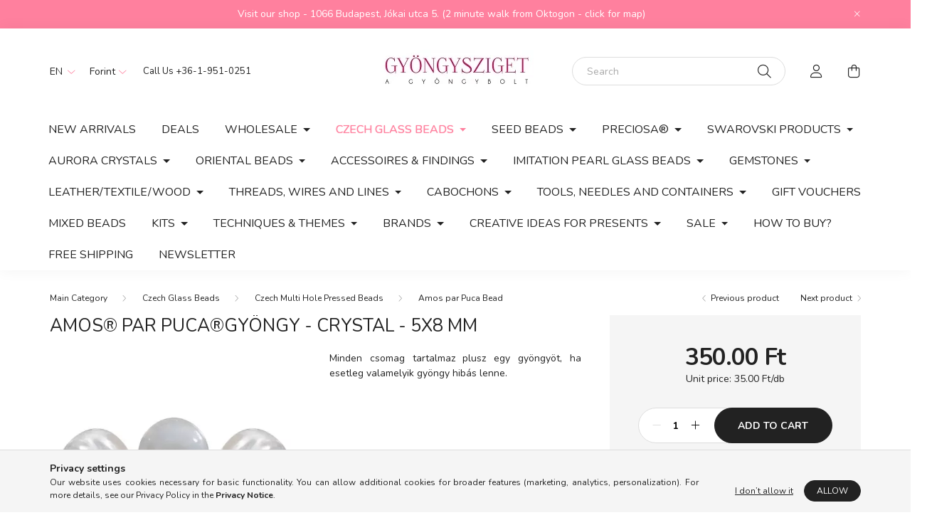

--- FILE ---
content_type: text/html; charset=UTF-8
request_url: https://gyongysziget.hu/en/spd/amos-00030/Amos-par-Pucagyongy-crystal-5x8-mm
body_size: 23597
content:
<!DOCTYPE html>
<html lang="en">
    <head>
        <meta charset="utf-8">
<meta name="description" content="Amos® par Puca®gyöngy - crystal - 5x8 mm, Minden csomag tartalmaz plusz egy gyöngyöt, ha esetleg valamelyik gyöngy hibás lenne.">
<meta name="robots" content="index, follow">
<meta http-equiv="X-UA-Compatible" content="IE=Edge">
<meta property="og:site_name" content="Gyöngysziget" />
<meta property="og:title" content="Amos® par Puca®gyöngy - crystal - 5x8 mm">
<meta property="og:description" content="Amos® par Puca®gyöngy - crystal - 5x8 mm, Minden csomag tartalmaz plusz egy gyöngyöt, ha esetleg valamelyik gyöngy hibás lenne.">
<meta property="og:type" content="product">
<meta property="og:url" content="https://gyongysziget.hu/en/spd/amos-00030/Amos-par-Pucagyongy-crystal-5x8-mm">
<meta property="og:image" content="https://gyongysziget.hu/img/9157/amos-00030/amos-00030.webp">
<meta name="facebook-domain-verification" content="w6fvbbizkl228s4i9z60ao9al3gcwn">
<meta name="google-site-verification" content="tMAMTLjcDB35S9zKr2848vhDm0C0B1xsw7LnHMqgQJ0">
<meta name="p:domain_verify" content="93b4a5b861b164b14e242546276cac88">
<meta property="fb:admins" content="523294355305156">
<meta name="mobile-web-app-capable" content="yes">
<meta name="apple-mobile-web-app-capable" content="yes">
<meta name="MobileOptimized" content="320">
<meta name="HandheldFriendly" content="true">

<title>Amos® par Puca®gyöngy - crystal - 5x8 mm</title>


<script>
var service_type="shop";
var shop_url_main="https://gyongysziget.hu";
var actual_lang="en";
var money_len="2";
var money_thousend=" ";
var money_dec=".";
var shop_id=9157;
var unas_design_url="https:"+"/"+"/"+"gyongysziget.hu"+"/"+"!common_design"+"/"+"custom"+"/"+"gyongysziget"+"/";
var unas_design_code='0';
var unas_base_design_code='2000';
var unas_design_ver=4;
var unas_design_subver=1;
var unas_shop_url='https://gyongysziget.hu/en';
var responsive="yes";
var price_nullcut_disable=1;
var config_plus=new Array();
config_plus['product_tooltip']=1;
config_plus['cart_redirect']=1;
config_plus['money_type']='Ft';
config_plus['money_type_display']='Ft';
var lang_text=new Array();

var UNAS = UNAS || {};
UNAS.shop={"base_url":'https://gyongysziget.hu',"domain":'gyongysziget.hu',"username":'gyongysziget',"id":9157,"lang":'en',"currency_type":'Ft',"currency_code":'HUF',"currency_rate":'1',"currency_length":2,"base_currency_length":2,"canonical_url":'https://gyongysziget.hu/en/spd/amos-00030/Amos-par-Pucagyongy-crystal-5x8-mm'};
UNAS.design={"code":'0',"page":'product_details'};
UNAS.api_auth="f903c75cae187380163f22644a85ef85";
UNAS.customer={"email":'',"id":0,"group_id":0,"without_registration":0};
UNAS.shop["category_id"]="775276";
UNAS.shop["sku"]="amos-00030";
UNAS.shop["product_id"]="114186016";
UNAS.shop["only_private_customer_can_purchase"] = false;
 

UNAS.text = {
    "button_overlay_close": `Close`,
    "popup_window": `Popup window`,
    "list": `list`,
    "updating_in_progress": `Update in progress`,
    "updated": `Updated`,
    "is_opened": `open`,
    "is_closed": `Closed`,
    "deleted": `Deleted`,
    "consent_granted": `consent granted`,
    "consent_rejected": `consent denied`,
    "field_is_incorrect": `Invalid field`,
    "error_title": `Error!`,
    "product_variants": `product variants`,
    "product_added_to_cart": `The product has been added to your cart`,
    "product_added_to_cart_with_qty_problem": `Only [qty_added_to_cart] [qty_unit] of the product was added to the cart`,
    "product_removed_from_cart": `Item removed from cart`,
    "reg_title_name": `Name`,
    "reg_title_company_name": `Company name`,
    "number_of_items_in_cart": `Number of items in cart`,
    "cart_is_empty": `Your cart is empty`,
    "cart_updated": `Cart updated`
};



UNAS.text["delete_from_favourites"]= `Remove from favorites`;
UNAS.text["add_to_favourites"]= `Add to Favorites`;






window.lazySizesConfig=window.lazySizesConfig || {};
window.lazySizesConfig.loadMode=1;
window.lazySizesConfig.loadHidden=false;

window.dataLayer = window.dataLayer || [];
function gtag(){dataLayer.push(arguments)};
gtag('js', new Date());
</script>

<script src="https://gyongysziget.hu/!common_packages/jquery/jquery-3.2.1.js?mod_time=1682493229"></script>
<script src="https://gyongysziget.hu/!common_packages/jquery/plugins/migrate/migrate.js?mod_time=1682493229"></script>
<script src="https://gyongysziget.hu/!common_packages/jquery/plugins/autocomplete/autocomplete.js?mod_time=1751447086"></script>
<script src="https://gyongysziget.hu/!common_packages/jquery/plugins/tools/overlay/overlay.js?mod_time=1759905183"></script>
<script src="https://gyongysziget.hu/!common_packages/jquery/plugins/tools/toolbox/toolbox.expose.js?mod_time=1725518406"></script>
<script src="https://gyongysziget.hu/!common_packages/jquery/plugins/lazysizes/lazysizes.min.js?mod_time=1682493229"></script>
<script src="https://gyongysziget.hu/!common_packages/jquery/own/shop_common/exploded/common.js?mod_time=1764831093"></script>
<script src="https://gyongysziget.hu/!common_packages/jquery/own/shop_common/exploded/common_overlay.js?mod_time=1759905183"></script>
<script src="https://gyongysziget.hu/!common_packages/jquery/own/shop_common/exploded/common_shop_popup.js?mod_time=1759905183"></script>
<script src="https://gyongysziget.hu/!common_packages/jquery/own/shop_common/exploded/page_product_details.js?mod_time=1751447086"></script>
<script src="https://gyongysziget.hu/!common_packages/jquery/own/shop_common/exploded/function_favourites.js?mod_time=1725525526"></script>
<script src="https://gyongysziget.hu/!common_packages/jquery/own/shop_common/exploded/function_recommend.js?mod_time=1751447086"></script>
<script src="https://gyongysziget.hu/!common_packages/jquery/plugins/hoverintent/hoverintent.js?mod_time=1682493229"></script>
<script src="https://gyongysziget.hu/!common_packages/jquery/own/shop_tooltip/shop_tooltip.js?mod_time=1759905183"></script>
<script src="https://gyongysziget.hu/!common_packages/jquery/plugins/responsive_menu/responsive_menu-unas.js?mod_time=1682493229"></script>
<script src="https://gyongysziget.hu/!common_packages/jquery/plugins/flickity/v3/flickity.pkgd.min.js?mod_time=1759905183"></script>
<script src="https://gyongysziget.hu/!common_packages/jquery/plugins/toastr/toastr.min.js?mod_time=1682493229"></script>
<script src="https://gyongysziget.hu/!common_packages/jquery/plugins/tippy/popper-2.4.4.min.js?mod_time=1682493229"></script>
<script src="https://gyongysziget.hu/!common_packages/jquery/plugins/tippy/tippy-bundle.umd.min.js?mod_time=1682493229"></script>
<script src="https://gyongysziget.hu/!common_packages/jquery/plugins/photoswipe/photoswipe.min.js?mod_time=1682493229"></script>
<script src="https://gyongysziget.hu/!common_packages/jquery/plugins/photoswipe/photoswipe-ui-default.min.js?mod_time=1682493229"></script>
<script src="https://gyongysziget.hu/!common_design/custom/gyongysziget//main.js?mod_time=1663920849"></script>

<link href="https://gyongysziget.hu/temp/shop_9157_22af522b6fc0e60e8081ab8b77ba7f24.css?mod_time=1768647837" rel="stylesheet" type="text/css">

<link href="https://gyongysziget.hu/en/spd/amos-00030/Amos-par-Pucagyongy-crystal-5x8-mm" rel="canonical">
<link href="https://gyongysziget.hu/shop_ordered/9157/design_pic/favicon.ico" rel="shortcut icon">
<script>
        var google_consent=1;
    
        gtag('consent', 'default', {
           'ad_storage': 'granted',
           'ad_user_data': 'granted',
           'ad_personalization': 'granted',
           'analytics_storage': 'granted',
           'functionality_storage': 'granted',
           'personalization_storage': 'granted',
           'security_storage': 'granted'
        });

    
        gtag('consent', 'update', {
           'ad_storage': 'granted',
           'ad_user_data': 'granted',
           'ad_personalization': 'granted',
           'analytics_storage': 'granted',
           'functionality_storage': 'granted',
           'personalization_storage': 'granted',
           'security_storage': 'granted'
        });

        </script>
    <script async src="https://www.googletagmanager.com/gtag/js?id=UA-74146604-1"></script>    <script>
    gtag('config', 'UA-74146604-1');

        </script>
        <script>
    var google_analytics=1;

                gtag('event', 'view_item', {
              "currency": "HUF",
              "value": '350',
              "items": [
                  {
                      "item_id": "amos-00030",
                      "item_name": "Amos® par Puca®gyöngy - crystal - 5x8 mm",
                      "item_category": "Czech Glass Beads/Czech Multi Hole Pressed Beads/Amos par Puca Bead",
                      "price": '350'
                  }
              ],
              'non_interaction': true
            });
               </script>
           <script>
        gtag('config', 'AW-965609276');
                </script>
            <script>
        var google_ads=1;

                gtag('event','remarketing', {
            'ecomm_pagetype': 'product',
            'ecomm_prodid': ["amos-00030"],
            'ecomm_totalvalue': 350        });
            </script>
        <!-- Google Tag Manager -->
    <script>(function(w,d,s,l,i){w[l]=w[l]||[];w[l].push({'gtm.start':
            new Date().getTime(),event:'gtm.js'});var f=d.getElementsByTagName(s)[0],
            j=d.createElement(s),dl=l!='dataLayer'?'&l='+l:'';j.async=true;j.src=
            'https://www.googletagmanager.com/gtm.js?id='+i+dl;f.parentNode.insertBefore(j,f);
        })(window,document,'script','dataLayer','GTM-TBP7DJ7');</script>
    <!-- End Google Tag Manager -->

    	<script>
	/* <![CDATA[ */
	var omitformtags=["input", "textarea", "select"];
	omitformtags=omitformtags.join("|");
		
	function disableselect(e) {
		if (omitformtags.indexOf(e.target.tagName.toLowerCase())==-1) return false;
		if (omitformtags.indexOf(e.target.tagName.toLowerCase())==2) return false;
	}
		
	function reEnable() {
		return true;
	}
		
	if (typeof document.onselectstart!="undefined") {
		document.onselectstart=new Function ("return false");
	} else {
		document.onmousedown=disableselect;
		document.onmouseup=reEnable;
	}
	/* ]]> */
	</script>
	
    <script>
    var facebook_pixel=1;
    /* <![CDATA[ */
        !function(f,b,e,v,n,t,s){if(f.fbq)return;n=f.fbq=function(){n.callMethod?
            n.callMethod.apply(n,arguments):n.queue.push(arguments)};if(!f._fbq)f._fbq=n;
            n.push=n;n.loaded=!0;n.version='2.0';n.queue=[];t=b.createElement(e);t.async=!0;
            t.src=v;s=b.getElementsByTagName(e)[0];s.parentNode.insertBefore(t,s)}(window,
                document,'script','//connect.facebook.net/en_US/fbevents.js');

        fbq('init', '1476314509365366');
                fbq('track', 'PageView', {}, {eventID:'PageView.aWxRkp8T4IuJb-RgwY4usQAAQ4U'});
        
        fbq('track', 'ViewContent', {
            content_name: 'Amos® par Puca®gyöngy - crystal - 5x8 mm',
            content_category: 'Czech Glass Beads > Czech Multi Hole Pressed Beads > Amos par Puca Bead',
            content_ids: ['amos-00030'],
            contents: [{'id': 'amos-00030', 'quantity': '1'}],
            content_type: 'product',
            value: 350,
            currency: 'HUF'
        }, {eventID:'ViewContent.aWxRkp8T4IuJb-RgwY4usQAAQ4U'});

        
        $(document).ready(function() {
            $(document).on("addToCart", function(event, product_array){
                facebook_event('AddToCart',{
					content_name: product_array.name,
					content_category: product_array.category,
					content_ids: [product_array.sku],
					contents: [{'id': product_array.sku, 'quantity': product_array.qty}],
					content_type: 'product',
					value: product_array.price,
					currency: 'HUF'
				}, {eventID:'AddToCart.' + product_array.event_id});
            });

            $(document).on("addToFavourites", function(event, product_array){
                facebook_event('AddToWishlist', {
                    content_ids: [product_array.sku],
                    content_type: 'product'
                }, {eventID:'AddToFavourites.' + product_array.event_id});
            });
        });

    /* ]]> */
    </script>

<meta name="msvalidate.01" content="B376B7E18BE4520D0C2E1EDAD7C8386E" />

        <meta content="width=device-width, initial-scale=1.0" name="viewport" />
        <link rel="preconnect" href="https://fonts.gstatic.com">
        <link rel="preload" href="https://fonts.googleapis.com/css2?family=Nunito:wght@400;700&display=swap" as="style" />
        <link rel="stylesheet" href="https://fonts.googleapis.com/css2?family=Nunito:wght@400;700&display=swap" media="print" onload="this.media='all'">
        <noscript>
            <link rel="stylesheet" href="https://fonts.googleapis.com/css2?family=Nunito:wght@400;700&display=swap" />
        </noscript>
        
        
        
        
        

        
        
        
                    
            
            
            
            
            
            
            
                
        
        
    </head>

                
                
    
    
    
    
    <body class='design_ver4 design_subver1' id="ud_shop_artdet">
    
        <!-- Google Tag Manager (noscript) -->
    <noscript><iframe src="https://www.googletagmanager.com/ns.html?id=GTM-TBP7DJ7"
                      height="0" width="0" style="display:none;visibility:hidden"></iframe></noscript>
    <!-- End Google Tag Manager (noscript) -->
        <div id="fb-root"></div>
    <script>
        window.fbAsyncInit = function() {
            FB.init({
                xfbml            : true,
                version          : 'v22.0'
            });
        };
    </script>
    <script async defer crossorigin="anonymous" src="https://connect.facebook.net/en_US/sdk.js"></script>
    <div id="image_to_cart" style="display:none; position:absolute; z-index:100000;"></div>
<div class="overlay_common overlay_warning" id="overlay_cart_add"></div>
<script>$(document).ready(function(){ overlay_init("cart_add",{"onBeforeLoad":false}); });</script>
<div id="overlay_login_outer"></div>	
	<script>
	$(document).ready(function(){
	    var login_redir_init="";

		$("#overlay_login_outer").overlay({
			onBeforeLoad: function() {
                var login_redir_temp=login_redir_init;
                if (login_redir_act!="") {
                    login_redir_temp=login_redir_act;
                    login_redir_act="";
                }

									$.ajax({
						type: "GET",
						async: true,
						url: "https://gyongysziget.hu/shop_ajax/ajax_popup_login.php",
						data: {
							shop_id:"9157",
							lang_master:"en",
                            login_redir:login_redir_temp,
							explicit:"ok",
							get_ajax:"1"
						},
						success: function(data){
							$("#overlay_login_outer").html(data);
							if (unas_design_ver >= 5) $("#overlay_login_outer").modal('show');
							$('#overlay_login1 input[name=shop_pass_login]').keypress(function(e) {
								var code = e.keyCode ? e.keyCode : e.which;
								if(code.toString() == 13) {		
									document.form_login_overlay.submit();		
								}	
							});	
						}
					});
								},
			top: 50,
			mask: {
	color: "#000000",
	loadSpeed: 200,
	maskId: "exposeMaskOverlay",
	opacity: 0.7
},
			closeOnClick: (config_plus['overlay_close_on_click_forced'] === 1),
			onClose: function(event, overlayIndex) {
				$("#login_redir").val("");
			},
			load: false
		});
		
			});
	function overlay_login() {
		$(document).ready(function(){
			$("#overlay_login_outer").overlay().load();
		});
	}
	function overlay_login_remind() {
        if (unas_design_ver >= 5) {
            $("#overlay_remind").overlay().load();
        } else {
            $(document).ready(function () {
                $("#overlay_login_outer").overlay().close();
                setTimeout('$("#overlay_remind").overlay().load();', 250);
            });
        }
	}

    var login_redir_act="";
    function overlay_login_redir(redir) {
        login_redir_act=redir;
        $("#overlay_login_outer").overlay().load();
    }
	</script>  
	<div class="overlay_common overlay_info" id="overlay_remind"></div>
<script>$(document).ready(function(){ overlay_init("remind",[]); });</script>

	<script>
    	function overlay_login_error_remind() {
		$(document).ready(function(){
			load_login=0;
			$("#overlay_error").overlay().close();
			setTimeout('$("#overlay_remind").overlay().load();', 250);	
		});
	}
	</script>  
	<div class="overlay_common overlay_info" id="overlay_newsletter"></div>
<script>$(document).ready(function(){ overlay_init("newsletter",[]); });</script>

<script>
function overlay_newsletter() {
    $(document).ready(function(){
        $("#overlay_newsletter").overlay().load();
    });
}
</script>
<div class="overlay_common overlay_error" id="overlay_script"></div>
<script>$(document).ready(function(){ overlay_init("script",[]); });</script>
    <script>
    $(document).ready(function() {
        $.ajax({
            type: "GET",
            url: "https://gyongysziget.hu/shop_ajax/ajax_stat.php",
            data: {master_shop_id:"9157",get_ajax:"1"}
        });
    });
    </script>
    

    <div id="container" class="page_shop_artdet_amos_00030 filter-not-exists">
                        <div class="js-element nanobar js-nanobar" data-element-name="header_text_section_1">
        <div class="container">
            <div class="header_text_section_1 nanobar__inner ">
                                    <p><a href="https://goo.gl/maps/uPzEv757WWb2nZhAA">Visit our shop - 1066 Budapest, Jókai utca 5. (2 minute walk from Oktogon - click for map)</a></p>
                                <button type="button" class="btn nanobar__btn-close" onclick="closeNanobar(this,'header_text_section_1_hide','session','--nanobar-height');" aria-label="Close" title="Close">
                    <span class="icon--close"></span>
                </button>
            </div>
        </div>
    </div>
    <script>
        $(document).ready(function() {
            root.style.setProperty('--nanobar-height', getHeight($(".js-nanobar")) + "px");
        });
    </script>
    

        <header class="header js-header">
            <div class="header-inner js-header-inner">
                <div class="container">
                    <div class="row gutters-5 flex-nowrap justify-content-center align-items-center py-3 py-lg-5">
                        <div class="header__left col">
                            <div class="header__left-inner d-flex align-items-center">
                                <button type="button" class="hamburger__btn dropdown--btn d-lg-none" id="hamburger__btn" aria-label="hamburger button" data-btn-for=".hamburger__dropdown">
                                    <span class="hamburger__btn-icon icon--hamburger"></span>
                                </button>
                                    <div class="lang-box-desktop flex-shrink-0">
        <div class="lang-select-group form-group form-select-group mb-0">
            <select class="form-control border-0 lang-select" aria-label="Change language" name="change_lang" id="box_lang_select_desktop" onchange="location.href='https://gyongysziget.hu'+this.value">
                                <option value="/spd/amos-00030/Amos-par-Pucagyongy-crystal-5x8-mm">HU</option>
                                <option value="/en/spd/amos-00030/Amos-par-Pucagyongy-crystal-5x8-mm" selected="selected">EN</option>
                            </select>
        </div>
    </div>
    
                                    <div class="currency-box-desktop flex-shrink-0">
        <form action="https://gyongysziget.hu/en/shop_moneychange.php" name="form_moneychange" method="post"><input name="file_back" type="hidden" value="/en/spd/amos-00030/Amos-par-Pucagyongy-crystal-5x8-mm">
            <div class="currency-select-group form-group form-select-group mb-0">
                <select class="form-control border-0 money-select" aria-label="Change currency" name="session_money_select" id="session_money_select2" onchange="document.form_moneychange.submit();">
                    <option value="-1" selected="selected">Forint</option>
                                            <option value="0">€ (EUR)</option>
                                    </select>
            </div>
        </form>
            </div>

                                    <div class="js-element header_text_section_2 d-none d-lg-block" data-element-name="header_text_section_2">
        <div class="element__content ">
                            <div class="element__html slide-1"><p> Call Us <a href="tel:+3619510251">+36-1-951-0251</a></p></div>
                    </div>
    </div>

                            </div>
                        </div>

                            <div id="header_logo_img" class="js-element logo col-auto flex-shrink-1" data-element-name="header_logo">
        <div class="header_logo-img-container">
            <div class="header_logo-img-wrapper">
                                                <a href="https://gyongysziget.hu/en/">                    <picture>
                                                <source media="(max-width: 575.98px)" srcset="https://gyongysziget.hu/!common_design/custom/gyongysziget/element/layout_hu_header_logo-260x60_1_small.webp?time=1656184110 174w, https://gyongysziget.hu/!common_design/custom/gyongysziget/element/layout_hu_header_logo-260x60_1_small_retina.webp?time=1656184110 348w" sizes="174px"/>
                                                <source srcset="https://gyongysziget.hu/!common_design/custom/gyongysziget/element/layout_hu_header_logo-260x60_1_default.webp?time=1656184110 1x, https://gyongysziget.hu/!common_design/custom/gyongysziget/element/layout_hu_header_logo-260x60_1_default_retina.webp?time=1656184110 2x" />
                        <img                              src="https://gyongysziget.hu/!common_design/custom/gyongysziget/element/layout_hu_header_logo-260x60_1_default.webp?time=1656184110"                             
                             alt="Gyöngysziget                        "/>
                    </picture>
                    </a>                                        </div>
        </div>
    </div>


                        <div class="header__right col">
                            <div class="header__right-inner d-flex align-items-center justify-content-end">
                                <div class="search-box browser-is-chrome">
    <div class="search-box__inner position-relative ml-auto js-search" id="box_search_content">
        <form name="form_include_search" id="form_include_search" action="https://gyongysziget.hu/en/shop_search.php" method="get">
            <div class="box-search-group mb-0">
                <input data-stay-visible-breakpoint="992" name="search" id="box_search_input" value="" pattern=".{3,100}"
                       title="Please enter a longer search term." aria-label="Search" placeholder="Search" type="text" maxlength="100"
                       class="ac_input form-control js-search-input" autocomplete="off" required                >
                <div class="search-box__search-btn-outer input-group-append" title='Search'>
                    <button class="search-btn" aria-label="Search">
                        <span class="search-btn-icon icon--search"></span>
                    </button>
                    <button type="button" onclick="$('.js-search-smart-autocomplete').addClass('is-hidden');$(this).addClass('is-hidden');" class='search-close-btn text-right d-lg-none is-hidden' aria-label="">
                        <span class="search-close-btn-icon icon--close"></span>
                    </button>
                </div>
                <div class="search__loading">
                    <div class="loading-spinner--small"></div>
                </div>
            </div>
            <div class="search-box__mask"></div>
        </form>
        <div class="ac_results"></div>
    </div>
</div>
<script>
    $(document).ready(function(){
       $(document).on('smartSearchCreate smartSearchOpen smartSearchHasResult', function(e){
           if (e.type !== 'smartSearchOpen' || (e.type === 'smartSearchOpen' && $('.js-search-smart-autocomplete').children().length > 0)) {
               $('.search-close-btn').removeClass('is-hidden');
           }
       });
       $(document).on('smartSearchClose smartSearchEmptyResult', function(){
           $('.search-close-btn').addClass('is-hidden');
       });
       $(document).on('smartSearchInputLoseFocus', function(){
           if ($('.js-search-smart-autocomplete').length>0) {
               setTimeout(function () {
                   let height = $(window).height() - ($('.js-search-smart-autocomplete').offset().top - $(window).scrollTop()) - 20;
                   $('.search-smart-autocomplete').css('max-height', height + 'px');
               }, 300);
           }
       });
    });
</script>


                                                    <button type="button" class="profile__btn js-profile-btn dropdown--btn d-none d-lg-block" id="profile__btn" data-orders="https://gyongysziget.hu/en/shop_order_track.php" aria-label="profile button" data-btn-for=".profile__dropdown">
            <span class="profile__btn-icon icon--head"></span>
        </button>
            
                                <button class="cart-box__btn dropdown--btn" aria-label="cart button" type="button" data-btn-for=".cart-box__dropdown">
                                    <span class="cart-box__btn-icon icon--cart">
                                            <span id="box_cart_content" class="cart-box">            </span>
                                    </span>
                                </button>
                            </div>
                        </div>
                    </div>
                </div>
                                <nav class="navbar d-none d-lg-flex navbar-expand navbar-light">
                    <div class="container">
                        <ul class="navbar-nav mx-auto js-navbar-nav">
                                        <li class="nav-item spec-item js-nav-item-new">
                    <a class="nav-link" href="https://gyongysziget.hu/en/shop_artspec.php?artspec=2">
                    New arrivals
                    </a>

            </li>
    <li class="nav-item spec-item js-nav-item-akcio">
                    <a class="nav-link" href="https://gyongysziget.hu/en/shop_artspec.php?artspec=1">
                    Deals
                    </a>

            </li>
    <li class="nav-item dropdown js-nav-item-159811">
                    <a class="nav-link dropdown-toggle" href="#" role="button" data-toggle="dropdown" aria-haspopup="true" aria-expanded="false">
                    Wholesale
                    </a>

        			<ul class="dropdown-menu fade-up dropdown--cat dropdown--level-1">
            <li class="nav-item-165225">
            <a class="dropdown-item" href="https://gyongysziget.hu/en/sct/165225/KASA-ES-FORMA-GYONGYOK" >KÁSA ÉS FORMA GYÖNGYÖK
                        </a>
        </li>
            <li class="nav-item-220249">
            <a class="dropdown-item" href="https://gyongysziget.hu/en/sct/220249/PERLES-PAR-PUCA-GYONGYOK" >PERLES PAR PUCA GYÖNGYÖK
                        </a>
        </li>
            <li class="nav-item-107978">
            <a class="dropdown-item" href="https://gyongysziget.hu/en/spl/107978/ALKATRESZEK-KELLEKEK" >ALKATRÉSZEK, KELLÉKEK
                        </a>
        </li>
            <li class="nav-item-867515">
            <a class="dropdown-item" href="https://gyongysziget.hu/en/sct/867515/PRECIOSA" >PRECIOSA
                        </a>
        </li>
    
    
    </ul>


            </li>
    <li class="nav-item dropdown js-nav-item-840080">
                    <a class="nav-link dropdown-toggle" href="#" role="button" data-toggle="dropdown" aria-haspopup="true" aria-expanded="false">
                    Czech Glass Beads
                    </a>

        			<ul class="dropdown-menu fade-up dropdown--cat dropdown--level-1">
            <li class="nav-item-355193">
            <a class="dropdown-item" href="https://gyongysziget.hu/en/czech-firepolished-glass-round-beads" >Czech Firepolished Round Glass Beads
                        </a>
        </li>
            <li class="nav-item-590345">
            <a class="dropdown-item" href="https://gyongysziget.hu/en/Czech-Pressed-Glass-Round-Beads" >Czech Pressed Glass Round Beads
                        </a>
        </li>
            <li class="nav-item-594667">
            <a class="dropdown-item" href="https://gyongysziget.hu/en/sct/594667/1-LYUKU-PRESELT-GYONGYOK" >1 LYUKÚ PRÉSELT GYÖNGYÖK
                        </a>
        </li>
            <li class="nav-item-650350">
            <a class="dropdown-item" href="https://gyongysziget.hu/en/Czech-multi-hole-pressed-beads" >Czech Multi Hole Pressed Beads
                        </a>
        </li>
            <li class="nav-item-441027">
            <a class="dropdown-item" href="https://gyongysziget.hu/en/czech-table-cut-bead" >Czech Glass Table Cut Beads and Special Pressed Shapes
                        </a>
        </li>
            <li class="nav-item-691114">
            <a class="dropdown-item" href="https://gyongysziget.hu/en/sct/691114/CSISZOLT-GYONGYOK" >CSISZOLT GYÖNGYÖK
                        </a>
        </li>
            <li class="nav-item-809209">
            <a class="dropdown-item" href="https://gyongysziget.hu/en/spl/809209/GYONGY-MIXEK" >GYÖNGY MIXEK
                        </a>
        </li>
    
    
    </ul>


            </li>
    <li class="nav-item dropdown js-nav-item-130936">
                    <a class="nav-link dropdown-toggle" href="#" role="button" data-toggle="dropdown" aria-haspopup="true" aria-expanded="false">
                    Seed Beads
                    </a>

        			<ul class="dropdown-menu fade-up dropdown--cat dropdown--level-1">
            <li class="nav-item-401317">
            <a class="dropdown-item" href="https://gyongysziget.hu/en/sct/401317/MIYUKI" >MIYUKI
                        </a>
        </li>
            <li class="nav-item-928055">
            <a class="dropdown-item" href="https://gyongysziget.hu/en/sct/928055/TOHO" >TOHO
                        </a>
        </li>
            <li class="nav-item-102183">
            <a class="dropdown-item" href="https://gyongysziget.hu/en/sct/102183/MATUBO" >MATUBO
                        </a>
        </li>
            <li class="nav-item-300915">
            <a class="dropdown-item" href="https://gyongysziget.hu/en/preciosa-seed-bead" >Preciosa
                        </a>
        </li>
    
    
    </ul>


            </li>
    <li class="nav-item dropdown js-nav-item-312817">
                    <a class="nav-link dropdown-toggle" href="#" role="button" data-toggle="dropdown" aria-haspopup="true" aria-expanded="false">
                    PRECIOSA®
                    </a>

        			<ul class="dropdown-menu fade-up dropdown--cat dropdown--level-1">
            <li class="nav-item-414188">
            <a class="dropdown-item" href="https://gyongysziget.hu/en/preciosa-seed-beads" >Preciosa Seed Beads
                        </a>
        </li>
            <li class="nav-item-205520">
            <a class="dropdown-item" href="https://gyongysziget.hu/en/preciosa-crystals" >Preciosa Crystals
                        </a>
        </li>
            <li class="nav-item-902802">
            <a class="dropdown-item" href="https://gyongysziget.hu/en/sct/902802/Preciosa-Pressed-Shapes" >Preciosa Pressed Shapes
                        </a>
        </li>
            <li class="nav-item-735807">
            <a class="dropdown-item" href="https://gyongysziget.hu/en/preciosa-imitation-pearls" >Preciosa Imitation Pearls
                        </a>
        </li>
    
    
    </ul>


            </li>
    <li class="nav-item dropdown js-nav-item-319131">
                    <a class="nav-link dropdown-toggle" href="#" role="button" data-toggle="dropdown" aria-haspopup="true" aria-expanded="false">
                    Swarovski products
                    </a>

        			<ul class="dropdown-menu fade-up dropdown--cat dropdown--level-1">
            <li class="nav-item-471318">
            <a class="dropdown-item" href="https://gyongysziget.hu/en/spl/471318/Swarovski" >Swarovski
                        </a>
        </li>
            <li class="nav-item-309214">
            <a class="dropdown-item" href="https://gyongysziget.hu/en/swarovski-bicone-3mm" >Swarovski Bicone Beads - 3mm - 5328
                        </a>
        </li>
            <li class="nav-item-304783">
            <a class="dropdown-item" href="https://gyongysziget.hu/en/swarovski-bicone-4mm" >Swarovski Bicone Beads - 4mm - 5328
                        </a>
        </li>
            <li class="nav-item-212426">
            <a class="dropdown-item" href="https://gyongysziget.hu/en/swarovski-bicone-6mm" >Swarovski Bicone Beads - 6mm - 5328
                        </a>
        </li>
            <li class="nav-item-426865">
            <a class="dropdown-item" href="https://gyongysziget.hu/en/swarovski-imitation-pearls" >Swarovski Imitation Pearls
                        </a>
        </li>
            <li class="nav-item-287426">
            <a class="dropdown-item" href="https://gyongysziget.hu/en/swarovski-chatons" >Swarovski Chatons
                        </a>
        </li>
            <li class="nav-item-667956">
            <a class="dropdown-item" href="https://gyongysziget.hu/en/swarovski-rivoli-ss47-10mm" >Rivoli 10mm - ss47 - 1122
                        </a>
        </li>
            <li class="nav-item-585082">
            <a class="dropdown-item" href="https://gyongysziget.hu/en/swarovski-rivoli-12mm" >Rivoli 12 mm - 1122
                        </a>
        </li>
            <li class="nav-item-593199">
            <a class="dropdown-item" href="https://gyongysziget.hu/en/swarovski-rivoli-14mm" >Rivoli 14 mm - 1122
                        </a>
        </li>
            <li class="nav-item-161571">
            <a class="dropdown-item" href="https://gyongysziget.hu/en/swarovski-rivoli-18mm" >Rivoli 18 mm - 1122
                        </a>
        </li>
    
        <li>
        <a class="dropdown-item nav-item__all-cat" href="https://gyongysziget.hu/en/swarovski-products">More categories</a>
    </li>
    
    </ul>


            </li>
    <li class="nav-item dropdown js-nav-item-354350">
                    <a class="nav-link dropdown-toggle" href="#" role="button" data-toggle="dropdown" aria-haspopup="true" aria-expanded="false">
                    AURORA CRYSTALS
                    </a>

        			<ul class="dropdown-menu fade-up dropdown--cat dropdown--level-1">
            <li class="nav-item-799046">
            <a class="dropdown-item" href="https://gyongysziget.hu/en/AURORA-Chaton-8mm" >AURORA Chaton - 8mm
                        </a>
        </li>
            <li class="nav-item-897817">
            <a class="dropdown-item" href="https://gyongysziget.hu/en/AURORA-Rivoli-12mm" >AURORA Rivoli - 12mm
                        </a>
        </li>
            <li class="nav-item-848247">
            <a class="dropdown-item" href="https://gyongysziget.hu/en/AURORA-Rivoli-14mm" >AURORA Rivoli - 14mm
                        </a>
        </li>
            <li class="nav-item-809008">
            <a class="dropdown-item" href="https://gyongysziget.hu/en/AURORA-rivoli-16mm" >AURORA Rivoli - 16mm
                        </a>
        </li>
            <li class="nav-item-935830">
            <a class="dropdown-item" href="https://gyongysziget.hu/en/AURORA-Rivoli-18mm" >AURORA Rivoli - 18mm
                        </a>
        </li>
            <li class="nav-item-762597">
            <a class="dropdown-item" href="https://gyongysziget.hu/en/aurora-rivoli-27mm" >AURORA Rivoli - 27mm
                        </a>
        </li>
            <li class="nav-item-878601">
            <a class="dropdown-item" href="https://gyongysziget.hu/en/spl/878601/AURORA-Navette" >AURORA Navette
                        </a>
        </li>
            <li class="nav-item-634488">
            <a class="dropdown-item" href="https://gyongysziget.hu/en/spl/634488/AURORA-Oval-Cabochon-13x18mm" >AURORA Oval Cabochon - 13x18mm
                        </a>
        </li>
            <li class="nav-item-718118">
            <a class="dropdown-item" href="https://gyongysziget.hu/en/AURORA-oval-cabochon-14x10mm" >AURORA Oval Cabochon - 14x10mm
                        </a>
        </li>
            <li class="nav-item-530572">
            <a class="dropdown-item" href="https://gyongysziget.hu/en/AURORA-pear-cabochon-13x18mm" >AURORA Pear Cabochon - 13x18mm
                        </a>
        </li>
    
        <li>
        <a class="dropdown-item nav-item__all-cat" href="https://gyongysziget.hu/en/aurora-crystals">More categories</a>
    </li>
    
    </ul>


            </li>
    <li class="nav-item dropdown js-nav-item-273843">
                    <a class="nav-link dropdown-toggle" href="#" role="button" data-toggle="dropdown" aria-haspopup="true" aria-expanded="false">
                    Oriental Beads 
                    </a>

        			<ul class="dropdown-menu fade-up dropdown--cat dropdown--level-1">
            <li class="nav-item-359090">
            <a class="dropdown-item" href="https://gyongysziget.hu/en/seed-bead-bugle-bead" >Seed beads and Bugle Beads
                        </a>
        </li>
            <li class="nav-item-264500">
            <a class="dropdown-item" href="https://gyongysziget.hu/en/glass-bicone-bead" >Glass Bicone Beads
                        </a>
        </li>
            <li class="nav-item-102812">
            <a class="dropdown-item" href="https://gyongysziget.hu/en/feng-shui-crystals" >Crystals
                        </a>
        </li>
            <li class="nav-item-478903">
            <a class="dropdown-item" href="https://gyongysziget.hu/en/cube-shaped-glass-beads" >Cube Shaped Glass Beads
                        </a>
        </li>
            <li class="nav-item-738748">
            <a class="dropdown-item" href="https://gyongysziget.hu/en/crushed-glass-beads-cabochons" >Crushed Glass Beads and Cabochons
                        </a>
        </li>
            <li class="nav-item-702028">
            <a class="dropdown-item" href="https://gyongysziget.hu/en/doughnut-faceted-crystal-bead" >Doughnut shaped faceted crystal bead
                        </a>
        </li>
            <li class="nav-item-998432">
            <a class="dropdown-item" href="https://gyongysziget.hu/en/hand-painted-dougnut-crystal-bead" >Hand-painted faceted crystal doughnut bead
                        </a>
        </li>
            <li class="nav-item-748775">
            <a class="dropdown-item" href="https://gyongysziget.hu/en/faceted-and-pressed-oriental-bead" >Faceted & Prseed Oriental Beads
                        </a>
        </li>
            <li class="nav-item-760355">
            <a class="dropdown-item" href="https://gyongysziget.hu/en/oriental-glass-coated-beads" >Oriental Glass Beads with Coating
                        </a>
        </li>
            <li class="nav-item-475283">
            <a class="dropdown-item" href="https://gyongysziget.hu/en/ceramic-porcelain-bead" >Ceramic & Porcelain Beads
                        </a>
        </li>
    
        <li>
        <a class="dropdown-item nav-item__all-cat" href="https://gyongysziget.hu/en/beads-oriental">More categories</a>
    </li>
    
    </ul>


            </li>
    <li class="nav-item dropdown js-nav-item-382336">
                    <a class="nav-link dropdown-toggle" href="#" role="button" data-toggle="dropdown" aria-haspopup="true" aria-expanded="false">
                    Accessoires & Findings
                    </a>

        			<ul class="dropdown-menu fade-up dropdown--cat dropdown--level-1">
            <li class="nav-item-750441">
            <a class="dropdown-item" href="https://gyongysziget.hu/en/stainless-steel-parts" >Stainless Steel Parts
                        </a>
        </li>
            <li class="nav-item-870917">
            <a class="dropdown-item" href="https://gyongysziget.hu/en/spl/870917/Fem-alkatresz-egysegcsomag-es-mixek" >Fém alkatrész egységcsomag és mixek
                        </a>
        </li>
            <li class="nav-item-999755">
            <a class="dropdown-item" href="https://gyongysziget.hu/en/angel-accessories" >Angel accessories
                        </a>
        </li>
            <li class="nav-item-875315">
            <a class="dropdown-item" href="https://gyongysziget.hu/en/leather-strap-parts-deco" >Parts and Deco for Leather Straps
                        </a>
        </li>
            <li class="nav-item-826113">
            <a class="dropdown-item" href="https://gyongysziget.hu/en/tuft" >Tufts
                        </a>
        </li>
            <li class="nav-item-679912">
            <a class="dropdown-item" href="https://gyongysziget.hu/en/metal-parts-zircon-deco" >Metal Parts with Zircon Deco
                        </a>
        </li>
            <li class="nav-item-269664">
            <a class="dropdown-item" href="https://gyongysziget.hu/en/spl/269664/Beading-wire" >Beading wire
                        </a>
        </li>
            <li class="nav-item-147446">
            <a class="dropdown-item" href="https://gyongysziget.hu/en/spl/147446/Other-accessories" >Other accessories
                        </a>
        </li>
            <li class="nav-item-816816">
            <a class="dropdown-item" href="https://gyongysziget.hu/en/spl/816816/Chains" >Chains
                        </a>
        </li>
            <li class="nav-item-494695">
            <a class="dropdown-item" href="https://gyongysziget.hu/en/metallic-beads" >Metal beads
                        </a>
        </li>
    
        <li>
        <a class="dropdown-item nav-item__all-cat" href="https://gyongysziget.hu/en/accessories">More categories</a>
    </li>
    
    </ul>


            </li>
    <li class="nav-item dropdown js-nav-item-484570">
                    <a class="nav-link dropdown-toggle" href="#" role="button" data-toggle="dropdown" aria-haspopup="true" aria-expanded="false">
                    Imitation Pearl Glass Beads
                    </a>

        			<ul class="dropdown-menu fade-up dropdown--cat dropdown--level-1">
            <li class="nav-item-893219">
            <a class="dropdown-item" href="https://gyongysziget.hu/en/spl/893219/Golyo-alaku-gyongyok-3-mm" >Golyó alakú gyöngyök - 3 mm
                        </a>
        </li>
            <li class="nav-item-296185">
            <a class="dropdown-item" href="https://gyongysziget.hu/en/spl/296185/Golyo-alaku-gyongyok-4-mm" >Golyó alakú gyöngyök - 4 mm
                        </a>
        </li>
            <li class="nav-item-137824">
            <a class="dropdown-item" href="https://gyongysziget.hu/en/spl/137824/Golyo-alaku-gyongyok-6-mm" >Golyó alakú gyöngyök - 6 mm
                        </a>
        </li>
            <li class="nav-item-787628">
            <a class="dropdown-item" href="https://gyongysziget.hu/en/spl/787628/Golyo-alaku-gyongyok-8-mm" >Golyó alakú gyöngyök - 8 mm
                        </a>
        </li>
            <li class="nav-item-701869">
            <a class="dropdown-item" href="https://gyongysziget.hu/en/imitation-pearl-round-bead-10mm" >Round bead - 10mm
                        </a>
        </li>
            <li class="nav-item-643498">
            <a class="dropdown-item" href="https://gyongysziget.hu/en/imitation-pearl-round-bead-12mm" >Round bead - 12mm
                        </a>
        </li>
            <li class="nav-item-934006">
            <a class="dropdown-item" href="https://gyongysziget.hu/en/spl/934006/Golyo-alaku-gyongyok-14-mm" >Golyó alakú gyöngyök - 14 mm
                        </a>
        </li>
            <li class="nav-item-276629">
            <a class="dropdown-item" href="https://gyongysziget.hu/en/imitation-pearl-round-bead-16mm" >Round bead - 16mm
                        </a>
        </li>
            <li class="nav-item-184586">
            <a class="dropdown-item" href="https://gyongysziget.hu/en/imitation-pearl-round-bead-18-20mm" >Round bead - 18-20mm
                        </a>
        </li>
            <li class="nav-item-568242">
            <a class="dropdown-item" href="https://gyongysziget.hu/en/imitation-pearl-drop" >Drop Shaped Imitation Pearls
                        </a>
        </li>
    
    
    </ul>


            </li>
    <li class="nav-item dropdown js-nav-item-947056">
                    <a class="nav-link dropdown-toggle" href="#" role="button" data-toggle="dropdown" aria-haspopup="true" aria-expanded="false">
                    Gemstones
                    </a>

        			<ul class="dropdown-menu fade-up dropdown--cat dropdown--level-1">
            <li class="nav-item-222064">
            <a class="dropdown-item" href="https://gyongysziget.hu/en/gemstone-beads-on-strand" >Gemstone Beads on Strand
                        </a>
        </li>
            <li class="nav-item-642160">
            <a class="dropdown-item" href="https://gyongysziget.hu/en/splitter-gemstone-strand" >Gemstone Splitter on Strand
                        </a>
        </li>
            <li class="nav-item-123023">
            <a class="dropdown-item" href="https://gyongysziget.hu/en/gemstone-cabochons" >Gemstone cabochons
                        </a>
        </li>
            <li class="nav-item-517180">
            <a class="dropdown-item" href="https://gyongysziget.hu/en/spl/517180/Asvany-marokkovek" >Ásvány marokkövek
                        </a>
        </li>
            <li class="nav-item-182520">
            <a class="dropdown-item" href="https://gyongysziget.hu/en/agate-beads-cabochons" >Agate beads and cabochons
                        </a>
        </li>
            <li class="nav-item-580386">
            <a class="dropdown-item" href="https://gyongysziget.hu/en/aquamarine-bead" >Aquamarine
                        </a>
        </li>
            <li class="nav-item-551451">
            <a class="dropdown-item" href="https://gyongysziget.hu/en/amazonite" >Amazonite beads
                        </a>
        </li>
            <li class="nav-item-494942">
            <a class="dropdown-item" href="https://gyongysziget.hu/en/amethyst" >Amethyst beads
                        </a>
        </li>
            <li class="nav-item-855715">
            <a class="dropdown-item" href="https://gyongysziget.hu/en/angelit" >Angelit
                        </a>
        </li>
            <li class="nav-item-950105">
            <a class="dropdown-item" href="https://gyongysziget.hu/en/apatite-bead" >Apatite
                        </a>
        </li>
    
        <li>
        <a class="dropdown-item nav-item__all-cat" href="https://gyongysziget.hu/en/sct/947056/Gemstones">More categories</a>
    </li>
    
    </ul>


            </li>
    <li class="nav-item dropdown js-nav-item-549353">
                    <a class="nav-link dropdown-toggle" href="#" role="button" data-toggle="dropdown" aria-haspopup="true" aria-expanded="false">
                    Leather/Textile/Wood
                    </a>

        			<ul class="dropdown-menu fade-up dropdown--cat dropdown--level-1">
            <li class="nav-item-607566">
            <a class="dropdown-item" href="https://gyongysziget.hu/en/textile-leather" >Textile Leather
                        </a>
        </li>
            <li class="nav-item-933459">
            <a class="dropdown-item" href="https://gyongysziget.hu/en/leather_cords" >Leather Cords
                        </a>
        </li>
            <li class="nav-item-364167">
            <a class="dropdown-item" href="https://gyongysziget.hu/en/spl/364167/Soutache" >Soutache 
                        </a>
        </li>
            <li class="nav-item-630818">
            <a class="dropdown-item" href="https://gyongysziget.hu/en/necklace-base" >Necklace bases
                        </a>
        </li>
            <li class="nav-item-632308">
            <a class="dropdown-item" href="https://gyongysziget.hu/en/tufts" >Tufts
                        </a>
        </li>
            <li class="nav-item-166470">
            <a class="dropdown-item" href="https://gyongysziget.hu/en/spl/166470/Beadmat-gyongyfuzo-alatet" >Beadmat - gyöngyfűző alátét
                        </a>
        </li>
            <li class="nav-item-684794">
            <a class="dropdown-item" href="https://gyongysziget.hu/en/lacy" >Lacy
                        </a>
        </li>
            <li class="nav-item-501428">
            <a class="dropdown-item" href="https://gyongysziget.hu/en/sct/501428/Rattail-Silky-Finish-Synthetic-Cords" >Rattail - Silky Finish Synthetic Cords
                        </a>
        </li>
            <li class="nav-item-219315">
            <a class="dropdown-item" href="https://gyongysziget.hu/en/spl/219315/Waxed-Cords" >Waxed Cords
                        </a>
        </li>
            <li class="nav-item-812809">
            <a class="dropdown-item" href="https://gyongysziget.hu/en/sheep-goat-leather" >Lamb and Goat Leather
                        </a>
        </li>
    
        <li>
        <a class="dropdown-item nav-item__all-cat" href="https://gyongysziget.hu/en/sct/549353/Leather-Textile-Wood">More categories</a>
    </li>
    
    </ul>


            </li>
    <li class="nav-item dropdown js-nav-item-715711">
                    <a class="nav-link dropdown-toggle" href="#" role="button" data-toggle="dropdown" aria-haspopup="true" aria-expanded="false">
                    Threads, Wires and Lines
                    </a>

        			<ul class="dropdown-menu fade-up dropdown--cat dropdown--level-1">
            <li class="nav-item-415811">
            <a class="dropdown-item" href="https://gyongysziget.hu/en/anchor-crochet-thread" >Anchor Crochet Thread
                        </a>
        </li>
            <li class="nav-item-518408">
            <a class="dropdown-item" href="https://gyongysziget.hu/en/spl/518408/Soutache" >Soutache 
                        </a>
        </li>
            <li class="nav-item-543800">
            <a class="dropdown-item" href="https://gyongysziget.hu/en/spl/543800/Braided-cords" >Braided cords
                        </a>
        </li>
            <li class="nav-item-161161">
            <a class="dropdown-item" href="https://gyongysziget.hu/en/wires" >Wires
                        </a>
        </li>
            <li class="nav-item-659577">
            <a class="dropdown-item" href="https://gyongysziget.hu/en/spl/659577/Miyuki-beading-thread" >Miyuki beading thread
                        </a>
        </li>
            <li class="nav-item-319462">
            <a class="dropdown-item" href="https://gyongysziget.hu/en/spl/319462/Waxed-cords" >Waxed cords
                        </a>
        </li>
            <li class="nav-item-633073">
            <a class="dropdown-item" href="https://gyongysziget.hu/en/spl/633073/Rounded-Leather-Cords" >Rounded Leather Cords
                        </a>
        </li>
            <li class="nav-item-142399">
            <a class="dropdown-item" href="https://gyongysziget.hu/en/spl/142399/Fireline" >Fireline
                        </a>
        </li>
            <li class="nav-item-618047">
            <a class="dropdown-item" href="https://gyongysziget.hu/en/fishing-lines-elastic-lines" >Fishing lines / Elastic lines / Elastic thread
                        </a>
        </li>
            <li class="nav-item-634408">
            <a class="dropdown-item" href="https://gyongysziget.hu/en/s-lon-beading-thread" >S-Lon (SuperLon) Beading Thread
                        </a>
        </li>
    
        <li>
        <a class="dropdown-item nav-item__all-cat" href="https://gyongysziget.hu/en/threads-cords-lines-wires">More categories</a>
    </li>
    
    </ul>


            </li>
    <li class="nav-item dropdown js-nav-item-922400">
                    <a class="nav-link dropdown-toggle" href="#" role="button" data-toggle="dropdown" aria-haspopup="true" aria-expanded="false">
                    CABOCHONS
                    </a>

        			<ul class="dropdown-menu fade-up dropdown--cat dropdown--level-1">
            <li class="nav-item-231894">
            <a class="dropdown-item" href="https://gyongysziget.hu/en/snowflake-glass-cabochon-21mm" >Snowflake Glass Cabochon - 21mm
                        </a>
        </li>
            <li class="nav-item-280768">
            <a class="dropdown-item" href="https://gyongysziget.hu/en/czech-glass-cabochon" >Czech Glass Cabochon
                        </a>
        </li>
            <li class="nav-item-396999">
            <a class="dropdown-item" href="https://gyongysziget.hu/en/glass-imitation-pearl-cabochon" >Glass Imitation Pearl Cabochons
                        </a>
        </li>
            <li class="nav-item-932647">
            <a class="dropdown-item" href="https://gyongysziget.hu/en/round-cabochon-10-mm" >Cabochons - Round - 10mm
                        </a>
        </li>
            <li class="nav-item-737226">
            <a class="dropdown-item" href="https://gyongysziget.hu/en/spl/737226/Kerek-12-mm" >Kerek - 12 mm
                        </a>
        </li>
            <li class="nav-item-607612">
            <a class="dropdown-item" href="https://gyongysziget.hu/en/round-cabochons-14-mm" >Round - 14 mm
                        </a>
        </li>
            <li class="nav-item-991690">
            <a class="dropdown-item" href="https://gyongysziget.hu/en/cabochon-16-mm" >Cabochon - 16 mm
                        </a>
        </li>
            <li class="nav-item-989669">
            <a class="dropdown-item" href="https://gyongysziget.hu/en/spl/989669/Kerek-18-mm" >Kerek - 18 mm
                        </a>
        </li>
            <li class="nav-item-927989">
            <a class="dropdown-item" href="https://gyongysziget.hu/en/spl/927989/Kerek-20-mm" >Kerek - 20 mm
                        </a>
        </li>
            <li class="nav-item-697053">
            <a class="dropdown-item" href="https://gyongysziget.hu/en/cabochon-round-25mm" >Round - 25mm
                        </a>
        </li>
    
        <li>
        <a class="dropdown-item nav-item__all-cat" href="https://gyongysziget.hu/en/cabochons">More categories</a>
    </li>
    
    </ul>


            </li>
    <li class="nav-item dropdown js-nav-item-501689">
                    <a class="nav-link dropdown-toggle" href="#" role="button" data-toggle="dropdown" aria-haspopup="true" aria-expanded="false">
                    Tools, Needles and Containers
                    </a>

        			<ul class="dropdown-menu fade-up dropdown--cat dropdown--level-1">
            <li class="nav-item-788702">
            <a class="dropdown-item" href="https://gyongysziget.hu/en/jewellery-adhesive" >Adhesives for Jewellery making
                        </a>
        </li>
            <li class="nav-item-223488">
            <a class="dropdown-item" href="https://gyongysziget.hu/en/spl/223488/Szerszamok" >Szerszámok
                        </a>
        </li>
            <li class="nav-item-151237">
            <a class="dropdown-item" href="https://gyongysziget.hu/en/spl/151237/Gyongyfuzo-tuk" >Gyöngyfűző tűk
                        </a>
        </li>
            <li class="nav-item-386184">
            <a class="dropdown-item" href="https://gyongysziget.hu/en/bead-containers" >Bead Containers and Sorting Frames
                        </a>
        </li>
            <li class="nav-item-575501">
            <a class="dropdown-item" href="https://gyongysziget.hu/en/bead-mat" >Bead Mat - 35x28cm
                        </a>
        </li>
            <li class="nav-item-764295">
            <a class="dropdown-item" href="https://gyongysziget.hu/en/bead-loom-kit" >Bead Loom Kit
                        </a>
        </li>
    
    
    </ul>


            </li>
    <li class="nav-item js-nav-item-246416">
                    <a class="nav-link" href="https://gyongysziget.hu/en/spl/246416/Gift-vouchers">
                    Gift vouchers
                    </a>

            </li>
    <li class="nav-item js-nav-item-384588">
                    <a class="nav-link" href="https://gyongysziget.hu/en/mixed-beads">
                    MIXED BEADS
                    </a>

            </li>
    <li class="nav-item dropdown js-nav-item-661434">
                    <a class="nav-link dropdown-toggle" href="#" role="button" data-toggle="dropdown" aria-haspopup="true" aria-expanded="false">
                    Kits
                    </a>

        			<ul class="dropdown-menu fade-up dropdown--cat dropdown--level-1">
            <li class="nav-item-322098">
            <a class="dropdown-item" href="https://gyongysziget.hu/en/gemstone-bead-bracelet-kit" >Gemstone Bead Bracelet Kits
                        </a>
        </li>
    
    
    </ul>


            </li>
    <li class="nav-item dropdown js-nav-item-356374">
                    <a class="nav-link dropdown-toggle" href="#" role="button" data-toggle="dropdown" aria-haspopup="true" aria-expanded="false">
                    Techniques & Themes
                    </a>

        			<ul class="dropdown-menu fade-up dropdown--cat dropdown--level-1">
            <li class="nav-item-351790">
            <a class="dropdown-item" href="https://gyongysziget.hu/en/spl/351790/Crocheting" >Crocheting
                        </a>
        </li>
            <li class="nav-item-113493">
            <a class="dropdown-item" href="https://gyongysziget.hu/en/sct/113493/Sujtas-ekszer" >Sujtás ékszer
                        </a>
        </li>
            <li class="nav-item-302191">
            <a class="dropdown-item" href="https://gyongysziget.hu/en/sct/302191/Kumihimo" >Kumihimo
                        </a>
        </li>
            <li class="nav-item-746260">
            <a class="dropdown-item" href="https://gyongysziget.hu/en/bead-embroidery" >Bead Embroidery
                        </a>
        </li>
    
    
    </ul>


            </li>
    <li class="nav-item dropdown js-nav-item-611132">
                    <a class="nav-link dropdown-toggle" href="#" role="button" data-toggle="dropdown" aria-haspopup="true" aria-expanded="false">
                    BRANDS
                    </a>

        			<ul class="dropdown-menu fade-up dropdown--cat dropdown--level-1">
            <li class="nav-item-879193">
            <a class="dropdown-item" href="https://gyongysziget.hu/en/sct/879193/MIYUKI" >MIYUKI
                        </a>
        </li>
            <li class="nav-item-437180">
            <a class="dropdown-item" href="https://gyongysziget.hu/en/sct/437180/TOHO" >TOHO
                        </a>
        </li>
            <li class="nav-item-456966">
            <a class="dropdown-item" href="https://gyongysziget.hu/en/matubo-czech-glass-beads" >Matubo® Czech Glass Beads
                        </a>
        </li>
            <li class="nav-item-112154">
            <a class="dropdown-item" href="https://gyongysziget.hu/en/sct/112154/LES-PERLES-PAR-PUCA" >LES PERLES PAR PUCA® 
                        </a>
        </li>
            <li class="nav-item-524213">
            <a class="dropdown-item" href="https://gyongysziget.hu/en/sct/524213/CZECH-MATES" >CZECH MATES®
                        </a>
        </li>
            <li class="nav-item-229044">
            <a class="dropdown-item" href="https://gyongysziget.hu/en/preciosa" >Preciosa
                        </a>
        </li>
            <li class="nav-item-235824">
            <a class="dropdown-item" href="https://gyongysziget.hu/en/Tierra-Cast-metal-jewellery-parts" >Tierra Cast Metal Jewellery Parts
                        </a>
        </li>
    
    
    </ul>


            </li>
    <li class="nav-item dropdown js-nav-item-161739">
                    <a class="nav-link dropdown-toggle" href="#" role="button" data-toggle="dropdown" aria-haspopup="true" aria-expanded="false">
                    CREATIVE IDEAS FOR PRESENTS
                    </a>

        			<ul class="dropdown-menu fade-up dropdown--cat dropdown--level-1">
            <li class="nav-item-284032">
            <a class="dropdown-item" href="https://gyongysziget.hu/en/christmas-gift-voucher" >Gift Voucher
                        </a>
        </li>
            <li class="nav-item-609102">
            <a class="dropdown-item" href="https://gyongysziget.hu/en/angel-parts" >Angel parts
                        </a>
        </li>
            <li class="nav-item-800202">
            <a class="dropdown-item" href="https://gyongysziget.hu/en/jewellery-kits" >Jewellery Kits
                        </a>
        </li>
            <li class="nav-item-546887">
            <a class="dropdown-item" href="https://gyongysziget.hu/en/jewellery" >Jewellery
                        </a>
        </li>
            <li class="nav-item-613884">
            <a class="dropdown-item" href="https://gyongysziget.hu/en/angel-kit" >Angel & Snowman Kits
                        </a>
        </li>
            <li class="nav-item-245066">
            <a class="dropdown-item" href="https://gyongysziget.hu/en/swarovski-crystals-christmas" >Swarovski Crystals
                        </a>
        </li>
            <li class="nav-item-174900">
            <a class="dropdown-item" href="https://gyongysziget.hu/en/misc-christmas-parts" >Miscellaneous Christmas Parts
                        </a>
        </li>
    
    
    </ul>


            </li>
    <li class="nav-item dropdown js-nav-item-275937">
                    <a class="nav-link dropdown-toggle" href="#" role="button" data-toggle="dropdown" aria-haspopup="true" aria-expanded="false">
                    SALE
                    </a>

        			<ul class="dropdown-menu fade-up dropdown--cat dropdown--level-1">
            <li class="nav-item-652139">
            <a class="dropdown-item" href="https://gyongysziget.hu/en/value-pack-special-offer-bead-sale" >Value Packs and Special Bead Offers
                        </a>
        </li>
            <li class="nav-item-318072">
            <a class="dropdown-item" href="https://gyongysziget.hu/en/spl/318072/Pega-sujtas-zsinor" >Pega sujtás zsinor
                        </a>
        </li>
            <li class="nav-item-633137">
            <a class="dropdown-item" href="https://gyongysziget.hu/en/spl/633137/Flat-Silky-gyongy" >Flat Silky gyöngy
                        </a>
        </li>
            <li class="nav-item-249212">
            <a class="dropdown-item" href="https://gyongysziget.hu/en/spl/249212/Pandora-gyongyok" >Pandora gyöngyök
                        </a>
        </li>
            <li class="nav-item-625349">
            <a class="dropdown-item" href="https://gyongysziget.hu/en/spl/625349/Czech-Mates-Beam-haromlyuku-hasab-3x10mm" >Czech Mates Beam - háromlyukú hasáb – 3x10mm
                        </a>
        </li>
            <li class="nav-item-479181">
            <a class="dropdown-item" href="https://gyongysziget.hu/en/spl/479181/Czech-Mates-Prong-3x6mm" >Czech Mates Prong - 3x6mm
                        </a>
        </li>
            <li class="nav-item-378275">
            <a class="dropdown-item" href="https://gyongysziget.hu/en/spl/378275/Ketlyuku-hasab-Two-Hole-Bar-6-mm" >Kétlyukú hasáb - Two-Hole Bar - 6 mm
                        </a>
        </li>
            <li class="nav-item-370389">
            <a class="dropdown-item" href="https://gyongysziget.hu/en/spl/370389/Negylyuku-lencse-Quadra-lentil-6mm" >Négylyukú lencse - Quadra lentil - 6mm
                        </a>
        </li>
            <li class="nav-item-799665">
            <a class="dropdown-item" href="https://gyongysziget.hu/en/spl/799665/Negylyuku-negyzet-Quadra-Tile-6x6-mm" >Négylyukú négyzet - Quadra Tile - 6x6 mm
                        </a>
        </li>
            <li class="nav-item-925669">
            <a class="dropdown-item" href="https://gyongysziget.hu/en/spl/925669/Cseh-csiszolt-rizs-gyongy-6x4mm" >Cseh csiszolt rizs gyöngy - 6x4mm
                        </a>
        </li>
    
        <li>
        <a class="dropdown-item nav-item__all-cat" href="https://gyongysziget.hu/en/sale">More categories</a>
    </li>
    
    </ul>


            </li>

    
                                    			<li class="nav-item js-nav-item-555718">
							<a class="nav-link" href="https://gyongysziget.hu/en/how-to-buy-info">
							How to buy?
							</a>

					</li>
			<li class="nav-item js-nav-item-363315">
							<a class="nav-link" href="https://gyongysziget.hu/en/free-shipping">
							Free Shipping
							</a>

					</li>
			<li class="nav-item js-nav-item-441109">
							<a class="nav-link" href="https://gyongysziget.hu/en/newsletter">
							Newsletter
							</a>

					</li>
	
    
                        </ul>
                    </div>
                </nav>

                <script>
                    $(document).ready(function () {
                                                    $('.nav-item.dropdown > .nav-link').click(function (e) {
                                e.preventDefault();
                                handleCloseDropdowns();
                                var thisNavLink = $(this);
                                var thisNavItem = thisNavLink.parent();
                                var thisDropdownMenu = thisNavItem.find('.dropdown-menu');
                                var thisNavbarNav = $('.js-navbar-nav');

                                /*remove is-opened class form the rest menus (cat+plus)*/
                                thisNavbarNav.find('.show').not(thisNavItem).removeClass('show');

                                if (thisNavItem.hasClass('show')) {
                                    thisNavLink.attr('aria-expanded','false');
                                    thisNavItem.removeClass('show');
                                    thisDropdownMenu.removeClass('show');
                                } else {
                                    thisNavLink.attr('aria-expanded','true');
                                    thisNavItem.addClass('show');
                                    thisDropdownMenu.addClass('show');
                                }
                            });
                                            });
                </script>
                            </div>
        </header>
                        <main class="main">
                        
            
    <link rel="stylesheet" type="text/css" href="https://gyongysziget.hu/en/!common_packages/jquery/plugins/photoswipe/css/default-skin.min.css">
    <link rel="stylesheet" type="text/css" href="https://gyongysziget.hu/en/!common_packages/jquery/plugins/photoswipe/css/photoswipe.min.css">
    
    
    <script>
        var $clickElementToInitPs = '.js-init-ps';

        var initPhotoSwipeFromDOM = function() {
            var $pswp = $('.pswp')[0];
            var $psDatas = $('.photoSwipeDatas');

            $psDatas.each( function() {
                var $pics = $(this),
                    getItems = function() {
                        var items = [];
                        $pics.find('a').each(function() {
                            var $this = $(this),
                                $href   = $this.attr('href'),
                                $size   = $this.data('size').split('x'),
                                $width  = $size[0],
                                $height = $size[1],
                                item = {
                                    src : $href,
                                    w   : $width,
                                    h   : $height
                                };
                            items.push(item);
                        });
                        return items;
                    };

                var items = getItems();

                $($clickElementToInitPs).on('click', function (event) {
                    var $this = $(this);
                    event.preventDefault();

                    var $index = parseInt($this.attr('data-loop-index'));
                    var options = {
                        index: $index,
                        history: false,
                        bgOpacity: 0.5,
                        shareEl: false,
                        showHideOpacity: true,
                        getThumbBoundsFn: function (index) {
                            /** azon képeről nagyítson a photoswipe, melyek láthatók
                             **/
                            var thumbnails = $($clickElementToInitPs).map(function() {
                                var $this = $(this);
                                if ($this.is(":visible")) {
                                    return this;
                                }
                            }).get();
                            var thumbnail = thumbnails[index];
                            var pageYScroll = window.pageYOffset || document.documentElement.scrollTop;
                            var zoomedImgHeight = items[index].h;
                            var zoomedImgWidth = items[index].w;
                            var zoomedImgRatio = zoomedImgHeight / zoomedImgWidth;
                            var rect = thumbnail.getBoundingClientRect();
                            var zoomableImgHeight = rect.height;
                            var zoomableImgWidth = rect.width;
                            var zoomableImgRatio = (zoomableImgHeight / zoomableImgWidth);
                            var offsetY = 0;
                            var offsetX = 0;
                            var returnWidth = zoomableImgWidth;

                            if (zoomedImgRatio < 1) { /* a nagyított kép fekvő */
                                if (zoomedImgWidth < zoomableImgWidth) { /*A nagyított kép keskenyebb */
                                    offsetX = (zoomableImgWidth - zoomedImgWidth) / 2;
                                    offsetY = (Math.abs(zoomableImgHeight - zoomedImgHeight)) / 2;
                                    returnWidth = zoomedImgWidth;
                                } else { /*A nagyított kép szélesebb */
                                    offsetY = (zoomableImgHeight - (zoomableImgWidth * zoomedImgRatio)) / 2;
                                }

                            } else if (zoomedImgRatio > 1) { /* a nagyított kép álló */
                                if (zoomedImgHeight < zoomableImgHeight) { /*A nagyított kép alacsonyabb */
                                    offsetX = (zoomableImgWidth - zoomedImgWidth) / 2;
                                    offsetY = (zoomableImgHeight - zoomedImgHeight) / 2;
                                    returnWidth = zoomedImgWidth;
                                } else { /*A nagyított kép magasabb */
                                    offsetX = (zoomableImgWidth - (zoomableImgHeight / zoomedImgRatio)) / 2;
                                    if (zoomedImgRatio > zoomableImgRatio) returnWidth = zoomableImgHeight / zoomedImgRatio;
                                }
                            } else { /*A nagyított kép négyzetes */
                                if (zoomedImgWidth < zoomableImgWidth) { /*A nagyított kép keskenyebb */
                                    offsetX = (zoomableImgWidth - zoomedImgWidth) / 2;
                                    offsetY = (Math.abs(zoomableImgHeight - zoomedImgHeight)) / 2;
                                    returnWidth = zoomedImgWidth;
                                } else { /*A nagyított kép szélesebb */
                                    offsetY = (zoomableImgHeight - zoomableImgWidth) / 2;
                                }
                            }

                            return {x: rect.left + offsetX, y: rect.top + pageYScroll + offsetY, w: returnWidth};
                        },
                        getDoubleTapZoom: function (isMouseClick, item) {
                            if (isMouseClick) {
                                return 1;
                            } else {
                                return item.initialZoomLevel < 0.7 ? 1 : 1.5;
                            }
                        }
                    };

                    var photoSwipe = new PhotoSwipe($pswp, PhotoSwipeUI_Default, items, options);
                    photoSwipe.init();
                });
            });
        };
    </script>


<div id="page_artdet_content" class="artdet artdet--type-1">
            <div class="fixed-cart bg-primary shadow-sm js-fixed-cart" id="artdet__fixed-cart">
            <div class="container">
                <div class="row gutters-5 align-items-center py-3">
                    <div class="col-auto">
                        <img class="navbar__fixed-cart-img lazyload" width="50" height="50" src="https://gyongysziget.hu/en/main_pic/space.gif" data-src="https://gyongysziget.hu/img/9157/amos-00030/50x50,r/amos-00030.webp?time=1631279007" data-srcset="https://gyongysziget.hu/img/9157/amos-00030/100x100,r/amos-00030.webp?time=1631279007 2x" alt="Amos® par Puca®gyöngy - crystal - 5x8 mm" />
                    </div>
                    <div class="col">
                        <div class="d-flex flex-column flex-md-row align-items-md-center">
                            <div class="fixed-cart__name line-clamp--2-12">Amos® par Puca®gyöngy - crystal - 5x8 mm
</div>
                                                            <div class="fixed-cart__price with-rrp row gutters-5 align-items-baseline ml-md-auto ">
                                                                            <div class="artdet__price-base product-price--base">
                                            <span class="fixed-cart__price-base-value"><span id='price_net_brutto_amos__unas__00030' class='price_net_brutto_amos__unas__00030'>350.00</span> Ft</span>                                        </div>
                                                                                                        </div>
                                                    </div>
                    </div>
                    <div class="col-auto">
                        <button class="navbar__fixed-cart-btn btn btn-primary" type="button" onclick="$('.artdet__cart-btn').trigger('click');"  >Add to Cart</button>
                    </div>
                </div>
            </div>
        </div>
        <script>
            $(document).ready(function () {
                var $itemVisibilityCheck = $(".js-main-cart-btn");
                var $stickyElement = $(".js-fixed-cart");

                $(window).scroll(function () {
                    if ($(this).scrollTop() + 60 > $itemVisibilityCheck.offset().top) {
                        $stickyElement.addClass('is-visible');
                    } else {
                        $stickyElement.removeClass('is-visible');
                    }
                });
            });
        </script>
        <div class="artdet__breadcrumb-prev-next">
        <div class="container">
            <div class="row gutters-10">
                <div class="col-md">
                        <nav id="breadcrumb" aria-label="breadcrumb">
                                <ol class="breadcrumb level-3">
                <li class="breadcrumb-item">
                                        <a class="breadcrumb-item breadcrumb-item--home" href="https://gyongysziget.hu/en/sct/0/" aria-label="Main Category" title="Main Category"></a>
                                    </li>
                                <li class="breadcrumb-item">
                                        <a class="breadcrumb-item" href="https://gyongysziget.hu/en/czech-glass-beads">Czech Glass Beads</a>
                                    </li>
                                <li class="breadcrumb-item">
                                        <a class="breadcrumb-item" href="https://gyongysziget.hu/en/Czech-multi-hole-pressed-beads">Czech Multi Hole Pressed Beads</a>
                                    </li>
                                <li class="breadcrumb-item">
                                        <a class="breadcrumb-item" href="https://gyongysziget.hu/en/amos-par-puca-bead">Amos par Puca Bead</a>
                                    </li>
                            </ol>
            <script>
                $("document").ready(function(){
                                        $(".js-nav-item-840080").addClass("active");
                                        $(".js-nav-item-650350").addClass("active");
                                        $(".js-nav-item-775276").addClass("active");
                                    });
            </script>
                </nav>

                </div>
                                    <div class="col-md-auto">
                        <div class="artdet__pagination d-flex py-3 py-md-0 mb-3 mb-md-4">
                            <button class="artdet__pagination-btn artdet__pagination-prev btn btn-text icon--b-arrow-left" type="button" onclick="product_det_prevnext('https://gyongysziget.hu/en/spd/amos-00030/Amos-par-Pucagyongy-crystal-5x8-mm','?cat=775276&sku=amos-00030&action=prev_js')">Previous product</button>
                            <button class="artdet__pagination-btn artdet__pagination-next btn btn-text icon--a-arrow-right ml-auto ml-md-5" type="button" onclick="product_det_prevnext('https://gyongysziget.hu/en/spd/amos-00030/Amos-par-Pucagyongy-crystal-5x8-mm','?cat=775276&sku=amos-00030&action=next_js')" >Next product</button>
                        </div>
                    </div>
                            </div>
        </div>
    </div>

    <script>
<!--
var lang_text_warning=`Attention!`
var lang_text_required_fields_missing=`Please fill in all required fields!`
function formsubmit_artdet() {
   cart_add("amos__unas__00030","",null,1)
}
var unit_price_len = 2;
$(document).ready(function(){
	select_base_price("amos__unas__00030",1);
	
	
});
// -->
</script>


    <form name="form_temp_artdet">

    <div class="artdet__pic-data-wrap mb-3 mb-lg-5 js-product">
        <div class="container">
            <div class="row main-block">
                <div class="artdet__img-data-left col-md-6 col-lg-7 col-xl-8">
                    <div class="artdet__name-wrap mb-4">
                        <div class="row align-items-center">
                            <div class="col-sm col-md-12 col-xl">
                                <div class="d-flex flex-wrap align-items-center">
                                                                        <h1 class='artdet__name line-clamp--3-12'>Amos® par Puca®gyöngy - crystal - 5x8 mm
</h1>
                                </div>
                            </div>
                                                            <div class="col-sm-auto col-md col-xl-auto text-right">
                                                                                                                <div class="artdet__social font-s d-flex align-items-center justify-content-sm-end">
                                                                                                                                        <div class="artdet__social-icon artdet__social-icon--fb-like d-flex"><div class="fb-like" data-href="https://gyongysziget.hu/en/spd/amos-00030/Amos-par-Pucagyongy-crystal-5x8-mm" data-width="95" data-layout="button_count" data-action="like" data-size="small" data-share="false" data-lazy="true"></div><style type="text/css">.fb-like.fb_iframe_widget > span { height: 21px !important; }</style></div>
                                                                                    </div>
                                                                    </div>
                                                    </div>
                    </div>
                    <div class="row">
                        <div class="artdet__img-outer col-xl-6">
                            		                            <div class='artdet__img-inner has-image'>
                                                                
                                <div class="artdet__alts js-alts carousel mb-5" data-flickity='{ "cellAlign": "left", "contain": true, "lazyLoad": true, "watchCSS": true }'>
                                    <div class="carousel-cell artdet__alt-img js-init-ps" data-loop-index="0">
                                        		                                        <img class="artdet__img-main" width="500" height="500"
                                             src="https://gyongysziget.hu/img/9157/amos-00030/500x500,r/amos-00030.webp?time=1631279007"
                                             srcset=" "
                                             alt="Amos® par Puca®gyöngy - crystal - 5x8 mm" title="Amos® par Puca®gyöngy - crystal - 5x8 mm" id="main_image" />
                                    </div>
                                                                    </div>

                                
                                                                    <script>
                                        $(document).ready(function() {
                                            initPhotoSwipeFromDOM();
                                        });
                                    </script>

                                    <div class="photoSwipeDatas invisible">
                                        <a href="https://gyongysziget.hu/img/9157/amos-00030/amos-00030.webp?time=1631279007" data-size="600x600"></a>
                                                                            </div>
                                
                                                            </div>
                            		                        </div>
                        <div class="artdet__data-left col-xl-6">
                                                            <div id="artdet__short-descrition" class="artdet__short-descripton mb-5">
                                    <div class="artdet__short-descripton-content text-justify font-s font-sm-m mb-5">Minden csomag tartalmaz plusz egy gyöngyöt, ha esetleg valamelyik gyöngy hibás lenne.</div>
                                                                    </div>
                            
                            
                            
                                                    </div>
                    </div>
                </div>
                <div class="artdet__data-right col-md-6 col-lg-5 col-xl-4">
                    <div class="artdet__data-right-inner">
                        
                        
                        
                        
                        
                                                    <div class="artdet__price-datas text-center mb-5">
                                <div class="artdet__prices">
                                    <div class="artdet__price-base-and-sale with-rrp row gutters-5 align-items-baseline justify-content-center">
                                                                                    <div class="artdet__price-base product-price--base">
                                                <span class="artdet__price-base-value"><span id='price_net_brutto_amos__unas__00030' class='price_net_brutto_amos__unas__00030'>350.00</span> Ft</span>                                            </div>
                                                                                                                    </div>
                                                                            <div class="artdet__price-unit mb-3">Unit price: <span id='price_unit_brutto_amos__unas__00030' class='price_unit_brutto_amos__unas__00030'>35.00</span> Ft/db<span id='price_unit_div_amos__unas__00030' style='display:none'>10</span></div>
                                                                    </div>

                                
                                
                                
                                                            </div>
                        
                                                                                    <div id="artdet__cart" class="artdet__cart d-flex align-items-center justify-content-center mb-5 js-main-cart-btn">
                                    <div class="artdet__cart-btn-input-outer h-100 border">
                                        <div class="artdet__cart-btn-input-wrap d-flex justify-content-center align-items-center h-100 page_qty_input_outer" data-tippy="10db">
                                            <button class="qtyminus_common qty_disable" type="button" aria-label="minus"></button>
                                            <input class="artdet__cart-input page_qty_input" name="db" id="db_amos__unas__00030" type="number" value="1" maxlength="7" data-min="1" data-max="999999" data-step="1" step="1" aria-label="Quantity">
                                            <button class="qtyplus_common" type="button" aria-label="plus"></button>
                                        </div>
                                    </div>
                                    <div class="artdet__cart-btn-wrap h-100 flex-grow-1 usn">
                                        <button class="artdet__cart-btn btn btn-lg btn-primary btn-block js-main-product-cart-btn" type="button" onclick="cart_add('amos__unas__00030','',null,1);"   data-cartadd="cart_add('amos__unas__00030','',null,1);">Add to Cart</button>
                                    </div>
                                </div>
                                                    
                        
                        

                        
                        
                                                <div id="artdet__functions" class="artdet__function d-flex justify-content-center border-top pt-5">
                                                        <div class='product__func-btn favourites-btn page_artdet_func_favourites_amos__unas__00030 page_artdet_func_favourites_outer_amos__unas__00030' onclick='add_to_favourites("","amos-00030","page_artdet_func_favourites","page_artdet_func_favourites_outer","114186016");' id='page_artdet_func_favourites' role="button" aria-label="Add to Favorites" data-tippy="Add to Favorites">
                                <div class="product__func-icon favourites__icon icon--favo"></div>
                            </div>
                                                                                                                                                <div class="product__func-btn artdet-func-recommend" onclick='recommend_dialog("amos-00030");' id='page_artdet_func_recommend' role="button" aria-label="I recommend it" data-tippy="I recommend it">
                                    <div class="product__func-icon icon--mail"></div>
                                </div>
                                                                                </div>
                                            </div>
                </div>
            </div>
        </div>
    </div>

    
    
    
            <div id="artdet__datas" class="data main-block">
            <div class="container container-max-xl">
                <div class="data__title main-title h2">Data</div>
                <div class="data__items font-xs font-sm-m row gutters-15 gutters-xl-20">
                                        
                    
                                            <div class="data__item col-md-6 data__item-plus3">
                            <div class="row gutters-5 h-100 align-items-center py-3 px-md-5">
                                <div class="data__item-title col-5">Country of Origin</div>
                                <div class="data__item-value col-7">EU</div>
                            </div>
                        </div>
                    
                                            <div class="data__item col-md-6 data__item-sku">
                            <div class="row gutters-5 h-100 align-items-center py-3 px-md-5">
                                <div class="data__item-title col-5">Item number</div>
                                <div class="data__item-value col-7">amos-00030</div>
                            </div>
                        </div>
                    
                    
                                            <div class="data__item col-md-6 data__item-weight">
                            <div class="row gutters-5 h-100 align-items-center py-3 px-md-5">
                                <div class="data__item-title col-5">Weight</div>
                                <div class="data__item-value col-7">3 g/10db</div>
                            </div>
                        </div>
                    
                    
                    
                                    </div>
            </div>
        </div>
    
    
    
            <div id="artdet__art-forum" class="art-forum js-reviews-content main-block">
            <div class="container container-max-xl">
                <div class="art-forum__title main-title h2">Reviews</div>
                <div class="art-forum__content">
                                                                        <div class="artforum__be-the-first text-center h3">Be the first to write a review!</div>
                            <div class="artforum__write-your-own-opinion fs-0 text-center mt-4">
                                <a class="product-review__write-review-btn btn btn-secondary" type="button" href="https://gyongysziget.hu/en/shop_artforum.php?cikk=amos-00030">Write a review</a>
                            </div>
                                                            </div>
            </div>
        </div>
    
    
    
    </form>


    
            <div class="pswp" tabindex="-1" role="dialog" aria-hidden="true">
            <div class="pswp__bg"></div>
            <div class="pswp__scroll-wrap">
                <div class="pswp__container">
                    <div class="pswp__item"></div>
                    <div class="pswp__item"></div>
                    <div class="pswp__item"></div>
                </div>
                <div class="pswp__ui pswp__ui--hidden">
                    <div class="pswp__top-bar">
                        <div class="pswp__counter"></div>
                        <button class="pswp__button pswp__button--close"></button>
                        <button class="pswp__button pswp__button--fs"></button>
                        <button class="pswp__button pswp__button--zoom"></button>
                        <div class="pswp__preloader">
                            <div class="pswp__preloader__icn">
                                <div class="pswp__preloader__cut">
                                    <div class="pswp__preloader__donut"></div>
                                </div>
                            </div>
                        </div>
                    </div>
                    <div class="pswp__share-modal pswp__share-modal--hidden pswp__single-tap">
                        <div class="pswp__share-tooltip"></div>
                    </div>
                    <button class="pswp__button pswp__button--arrow--left"></button>
                    <button class="pswp__button pswp__button--arrow--right"></button>
                    <div class="pswp__caption">
                        <div class="pswp__caption__center"></div>
                    </div>
                </div>
            </div>
        </div>
    </div>
        </main>
        
        
                <footer>
            <div class="footer">
                <div class="footer-container container-max-xxl">
                    <div class="footer__navigation">
                        <div class="row gutters-10">
                            <nav class="footer__nav footer__nav-1 col-6 col-lg-3 mb-5 mb-lg-3">    <div class="js-element footer_v2_menu_1" data-element-name="footer_v2_menu_1">
                    <div class="footer__header h5">
                Sitemap
            </div>
                                        
<ul>
<li><a href="https://gyongysziget.hu/en/">Home</a></li>
<li><a href="https://gyongysziget.hu/en/sct/0/">Products</a></li>
</ul>
            </div>

</nav>
                            <nav class="footer__nav footer__nav-2 col-6 col-lg-3 mb-5 mb-lg-3">    <div class="js-element footer_v2_menu_2" data-element-name="footer_v2_menu_2">
                    <div class="footer__header h5">
                Customer account
            </div>
                                        
<ul>
<li><a href="javascript:overlay_login();">Sign In</a></li>
<li><a href="https://gyongysziget.hu/en/shop_reg.php">Sign Up</a></li>
<li><a href="https://gyongysziget.hu/en/shop_order_track.php">My Profile</a></li>
<li><a href="https://gyongysziget.hu/en/shop_cart.php">Cart</a></li>
<li><a href="https://gyongysziget.hu/en/shop_order_track.php?tab=favourites">My Favorites</a></li>
</ul>
            </div>

</nav>
                            <nav class="footer__nav footer__nav-3 col-6 col-lg-3 mb-5 mb-lg-3">    <div class="js-element footer_v2_menu_3" data-element-name="footer_v2_menu_3">
                    <div class="footer__header h5">
                Information
            </div>
                                        
<ul>
<li><a href="https://gyongysziget.hu/en/shop_help.php?tab=terms">Terms and Conditions</a></li>
<li><a href="https://gyongysziget.hu/en/shop_help.php?tab=privacy_policy">Privacy Policy</a></li>
<li><a href="https://gyongysziget.hu/en/shop_contact.php?tab=payment">Payment</a></li>
<li><a href="https://gyongysziget.hu/en/shop_contact.php?tab=shipping">Shipping</a></li>
<li><a href="https://gyongysziget.hu/en/shop_contact.php">Contact details</a></li>
</ul>
            </div>

</nav>
                            <nav class="footer__nav footer__nav-4 col-6 col-lg-3 mb-5 mb-lg-3">
                                    <div class="js-element footer_v2_menu_4" data-element-name="footer_v2_menu_4">
                    <div class="footer__header h5">
                Gyöngyösláda Bt.
            </div>
                                        <p><a href="https://maps.google.com/?q=J%C3%B3kai+utca+5.%2C+Budapest%2C+1066" target="_blank">Jókai utca 5., Budapest, 1066</a></p>
                                <p><a href="tel:+36-1-951-0251" target="_blank">+36-1-951-0251</a></p>
                                <p><a href="mailto:zoltan.kisjuhasz@gyongysziget.hu" target="_blank">zoltan.kisjuhasz@gyongysziget.hu</a></p>
            </div>


                                <div class="footer_social footer_v2_social">
                                    <ul class="footer__list d-flex list--horizontal">
                                                    <li class="js-element footer_v2_social-list-item" data-element-name="footer_v2_social"><p><a href="https://www.facebook.com/gyongysziget" target="_blank" rel="noopener">facebook</a></p></li>
            <li class="js-element footer_v2_social-list-item" data-element-name="footer_v2_social"><p><a href="https://www.instagram.com/gyongysziget/" target="_blank" rel="noopener">instagram</a></p></li>
    

                                        <li><button type="button" class="cookie-alert__btn-open btn btn-text icon--cookie" id="cookie_alert_close" onclick="cookie_alert_action(0,-1)" title="Privacy settings"></button></li>
                                    </ul>
                                </div>
                            </nav>
                        </div>
                    </div>
                </div>
                
            </div>

            <div class="partners">
                <div class="partners__container container d-flex flex-wrap align-items-center justify-content-center">
                    
                    <div class="checkout__box d-inline-flex flex-wrap align-items-center justify-content-center my-3 text-align-center" >
        <div class="checkout__item m-2">
                <a href="https://gyongysziget.hu/en/shop_help_det.php?type=cib"  class="checkout__link" rel="nofollow noopener">
                    <img class="checkout__img lazyload" title="cib" alt="cib"
                 src="https://gyongysziget.hu/en/main_pic/space.gif" data-src="https://gyongysziget.hu/!common_design/own/image/logo/checkout/logo_checkout_cib_box.png" data-srcset="https://gyongysziget.hu/!common_design/own/image/logo/checkout/logo_checkout_cib_box-2x.png 2x"
                 width="457" height="40"
                 style="width:457px;max-height:40px;"
            >
                </a>
            </div>
        <div class="checkout__item m-2">
                <a href="https://gyongysziget.hu/en/shop_contact.php?tab=payment"  class="checkout__link" rel="nofollow noopener">
                    <img class="checkout__img lazyload" title="mypos_eu" alt="mypos_eu"
                 src="https://gyongysziget.hu/en/main_pic/space.gif" data-src="https://gyongysziget.hu/!common_design/own/image/logo/checkout/logo_checkout_mypos_eu_box.png" data-srcset="https://gyongysziget.hu/!common_design/own/image/logo/checkout/logo_checkout_mypos_eu_box-2x.png 2x"
                 width="95" height="40"
                 style="width:95px;max-height:40px;"
            >
                </a>
            </div>
    </div>
                    
                </div>
            </div>
        </footer>
        
                            <div class="hamburger__dropdown dropdown--content fade-up" data-content-for=".profile__btn" data-content-direction="left">
                <div class="hamburger__btn-close btn-close" data-close-btn-for=".hamburger__btn, .hamburger__dropdown"></div>
                <div class="hamburger__dropdown-inner d-flex flex-column h-100">
                                            <div class="row gutters-5 mb-5">
                <div class="col-auto">
                    <div class="login-box__head-icon icon--head my-1"></div>
                </div>
                <div class="col-auto">
                    <a class="btn btn-primary btn-block my-1" href="https://gyongysziget.hu/en/shop_login.php">Sign in</a>
                </div>
                <div class="col-auto">
                    <a class="btn btn-outline-primary btn-block my-1" href="https://gyongysziget.hu/en/shop_reg.php?no_reg=0">Sign Up</a>
                </div>
            </div>
            
                    <div id="responsive_cat_menu"><div id="responsive_cat_menu_content"><script>var responsive_menu='$(\'#responsive_cat_menu ul\').responsive_menu({ajax_type: "GET",ajax_param_str: "cat_key|aktcat",ajax_url: "https://gyongysziget.hu/shop_ajax/ajax_box_cat.php",ajax_data: "master_shop_id=9157&lang_master=en&get_ajax=1&type=responsive_call&box_var_name=shop_cat&box_var_already=no&box_var_responsive=yes&box_var_scroll_top=no&box_var_section=content&box_var_highlight=yes&box_var_type=normal&box_var_multilevel_id=responsive_cat_menu",menu_id: "responsive_cat_menu",scroll_top: "no"});'; </script><div class="responsive_menu"><div class="responsive_menu_nav"><div class="responsive_menu_navtop"><div class="responsive_menu_back "></div><div class="responsive_menu_title ">&nbsp;</div><div class="responsive_menu_close "></div></div><div class="responsive_menu_navbottom"></div></div><div class="responsive_menu_content"><ul style="display:none;"><li><a href="https://gyongysziget.hu/en/shop_artspec.php?artspec=2" class="text_small">New arrivals</a></li><li><a href="https://gyongysziget.hu/en/shop_artspec.php?artspec=1" class="text_small">Deals</a></li><li><div class="next_level_arrow"></div><span class="ajax_param">159811|775276</span><a href="https://gyongysziget.hu/en/wholesale" class="text_small has_child resp_clickable" onclick="return false;">Wholesale</a></li><li class="active_menu"><div class="next_level_arrow"></div><span class="ajax_param">840080|775276</span><a href="https://gyongysziget.hu/en/czech-glass-beads" class="text_small has_child resp_clickable" onclick="return false;">Czech Glass Beads</a></li><li><div class="next_level_arrow"></div><span class="ajax_param">130936|775276</span><a href="https://gyongysziget.hu/en/sct/130936/Seed-Beads" class="text_small has_child resp_clickable" onclick="return false;">Seed Beads</a></li><li><div class="next_level_arrow"></div><span class="ajax_param">312817|775276</span><a href="https://gyongysziget.hu/en/preciosa-beads" class="text_small has_child resp_clickable" onclick="return false;">PRECIOSA®</a></li><li><div class="next_level_arrow"></div><span class="ajax_param">319131|775276</span><a href="https://gyongysziget.hu/en/swarovski-products" class="text_small has_child resp_clickable" onclick="return false;">Swarovski products</a></li><li><div class="next_level_arrow"></div><span class="ajax_param">354350|775276</span><a href="https://gyongysziget.hu/en/aurora-crystals" class="text_small has_child resp_clickable" onclick="return false;">AURORA CRYSTALS</a></li><li><div class="next_level_arrow"></div><span class="ajax_param">273843|775276</span><a href="https://gyongysziget.hu/en/beads-oriental" class="text_small has_child resp_clickable" onclick="return false;">Oriental Beads </a></li><li><div class="next_level_arrow"></div><span class="ajax_param">382336|775276</span><a href="https://gyongysziget.hu/en/accessories" class="text_small has_child resp_clickable" onclick="return false;">Accessoires & Findings</a></li><li><div class="next_level_arrow"></div><span class="ajax_param">484570|775276</span><a href="https://gyongysziget.hu/en/imitation-pearl-glass-beads" class="text_small has_child resp_clickable" onclick="return false;">Imitation Pearl Glass Beads</a></li><li><div class="next_level_arrow"></div><span class="ajax_param">947056|775276</span><a href="https://gyongysziget.hu/en/sct/947056/Gemstones" class="text_small has_child resp_clickable" onclick="return false;">Gemstones</a></li><li><div class="next_level_arrow"></div><span class="ajax_param">549353|775276</span><a href="https://gyongysziget.hu/en/sct/549353/Leather-Textile-Wood" class="text_small has_child resp_clickable" onclick="return false;">Leather/Textile/Wood</a></li><li><div class="next_level_arrow"></div><span class="ajax_param">715711|775276</span><a href="https://gyongysziget.hu/en/threads-cords-lines-wires" class="text_small has_child resp_clickable" onclick="return false;">Threads, Wires and Lines</a></li><li><div class="next_level_arrow"></div><span class="ajax_param">922400|775276</span><a href="https://gyongysziget.hu/en/cabochons" class="text_small has_child resp_clickable" onclick="return false;">CABOCHONS</a></li><li><div class="next_level_arrow"></div><span class="ajax_param">501689|775276</span><a href="https://gyongysziget.hu/en/tools-needles-containers" class="text_small has_child resp_clickable" onclick="return false;">Tools, Needles and Containers</a></li><li><span class="ajax_param">246416|775276</span><a href="https://gyongysziget.hu/en/spl/246416/Gift-vouchers" class="text_small resp_clickable" onclick="return false;">Gift vouchers</a></li><li><span class="ajax_param">384588|775276</span><a href="https://gyongysziget.hu/en/mixed-beads" class="text_small resp_clickable" onclick="return false;">MIXED BEADS</a></li><li><div class="next_level_arrow"></div><span class="ajax_param">661434|775276</span><a href="https://gyongysziget.hu/en/kits" class="text_small has_child resp_clickable" onclick="return false;">Kits</a></li><li><div class="next_level_arrow"></div><span class="ajax_param">356374|775276</span><a href="https://gyongysziget.hu/en/sct/356374/Techniques-Themes" class="text_small has_child resp_clickable" onclick="return false;">Techniques & Themes</a></li><li><div class="next_level_arrow"></div><span class="ajax_param">611132|775276</span><a href="https://gyongysziget.hu/en/BRANDS" class="text_small has_child resp_clickable" onclick="return false;">BRANDS</a></li><li><div class="next_level_arrow"></div><span class="ajax_param">161739|775276</span><a href="https://gyongysziget.hu/en/creative-ideas-presents" class="text_small has_child resp_clickable" onclick="return false;">CREATIVE IDEAS FOR PRESENTS</a></li><li><div class="next_level_arrow"></div><span class="ajax_param">275937|775276</span><a href="https://gyongysziget.hu/en/sale" class="text_small has_child resp_clickable" onclick="return false;">SALE</a></li><li class="responsive_menu_item_page"><span class="ajax_param">9999999555718|0</span><a href="https://gyongysziget.hu/en/how-to-buy-info" class="text_small responsive_menu_page resp_clickable" onclick="return false;" target="_top">How to buy?</a></li><li class="responsive_menu_item_page"><span class="ajax_param">9999999363315|0</span><a href="https://gyongysziget.hu/en/free-shipping" class="text_small responsive_menu_page resp_clickable" onclick="return false;" target="_top">Free Shipping</a></li><li class="responsive_menu_item_page"><span class="ajax_param">9999999441109|0</span><a href="https://gyongysziget.hu/en/newsletter" class="text_small responsive_menu_page resp_clickable" onclick="return false;" target="_top">Newsletter</a></li></ul></div></div></div></div>

                        <div class="js-element header_text_section_2 d-lg-none pb-4 border-bottom" data-element-name="header_text_section_2">
        <div class="element__content ">
                            <div class="element__html slide-1"><p> Call Us <a href="tel:+3619510251">+36-1-951-0251</a></p></div>
                    </div>
    </div>

                    <div class="d-flex">
                            <div class="lang-box-mobile">
        <div class="lang-select-group form-group form-select-group mb-0">
            <select class="form-control border-0 lang-select" aria-label="Change language" name="change_lang" id="box_lang_select_mobile" onchange="location.href='https://gyongysziget.hu'+this.value">
                                <option value="/spd/amos-00030/Amos-par-Pucagyongy-crystal-5x8-mm">HU</option>
                                <option value="/en/spd/amos-00030/Amos-par-Pucagyongy-crystal-5x8-mm" selected="selected">EN</option>
                            </select>
        </div>
    </div>
    
                            <div class="currency-box-mobile">
        <form action="https://gyongysziget.hu/en/shop_moneychange.php" name="form_moneychange2" method="post"><input name="file_back" type="hidden" value="/en/spd/amos-00030/Amos-par-Pucagyongy-crystal-5x8-mm">
            <div class="currency-select-group form-group form-select-group mb-0">
                <select class="form-control border-0 money-select" aria-label="Change currency" name="session_money_select" id="session_money_select" onchange="document.form_moneychange2.submit();">
                    <option value="-1" selected="selected">Forint</option>
                                            <option value="0">€ (EUR)</option>
                                    </select>
            </div>
        </form>
            </div>

                    </div>
                </div>
            </div>

                                <div class="profile__dropdown dropdown--content fade-up" data-content-for=".profile__btn" data-content-direction="right">
            <div class="profile__btn-close btn-close" data-close-btn-for=".profile__btn, .profile__dropdown"></div>
                            <div class="profile__header mb-4 h5">Sign in</div>
                <div class='login-box__loggedout-container'>
                    <form name="form_login" action="https://gyongysziget.hu/en/shop_logincheck.php" method="post"><input name="file_back" type="hidden" value="/en/spd/amos-00030/Amos-par-Pucagyongy-crystal-5x8-mm"><input type="hidden" name="login_redir" value="" id="login_redir">
                    <div class="login-box__form-inner">
                        <div class="form-group login-box__input-field form-label-group">
                            <input name="shop_user_login" id="shop_user_login" aria-label="Email" placeholder='Email' type="text" maxlength="100" class="form-control" spellcheck="false" autocomplete="email" autocapitalize="off">
                            <label for="shop_user_login">Email</label>
                        </div>
                        <div class="form-group login-box__input-field form-label-group">
                            <input name="shop_pass_login" id="shop_pass_login" aria-label="Password" placeholder="Password" type="password" maxlength="100" class="form-control" spellcheck="false" autocomplete="current-password" autocapitalize="off">
                            <label for="shop_pass_login">Password</label>
                        </div>
                        <div class="form-group">
                            <button type="submit" class="btn btn-primary btn-block">Sign in</button>
                        </div>
                        <div class="form-group">
                            <button type="button" class="login-box__remind-btn btn btn-text" onclick="overlay_login_remind();">I forgot my password</button>
                        </div>
                    </div>

                    </form>

                    <div class="line-separator"></div>

                    <div class="login-box__other-buttons">
                        <div class="form-group">
                            <a class="login-box__reg-btn btn btn-block btn-outline-primary" href="https://gyongysziget.hu/en/shop_reg.php?no_reg=0">Sign Up</a>
                        </div>
                                            </div>
                </div>
                    </div>
            

                        <div class="cart-box__dropdown dropdown--content fade-up js-cart-box-dropdown" data-content-for=".cart-box__btn" data-content-direction="right">
                <div class="cart-box__btn-close btn-close" data-close-btn-for=".cart-box__btn, .cart-box__dropdown"></div>
                <div id="box_cart_content2" class="h-100">
                                <div class="cart-box__empty py-4">
            <span class="cart-box__empty-text">Your cart is empty.</span>
            <a class="cart-box__jump-to-products-btn btn-link text-primary" href="https://gyongysziget.hu/en/sct/0/">Click here to purchase!</a>
        </div>
                <script>
            $(".js-cart-box-dropdown").addClass("cart-is-empty");
        </script>
    
                </div>
                <div class="loading-spinner"></div>
            </div>
                        </div>

    <button class="back_to_top btn btn-square--lg icon--chevron-up" type="button" aria-label="jump to top button"></button>

    <script>
/* <![CDATA[ */
function add_to_favourites(value,cikk,id,id_outer,master_key) {
    var temp_cikk_id=cikk.replace(/-/g,'__unas__');
    if($("#"+id).hasClass("remove_favourites")){
	    $.ajax({
	    	type: "POST",
	    	url: "https://gyongysziget.hu/shop_ajax/ajax_favourites.php",
	    	data: "get_ajax=1&action=remove&cikk="+cikk+"&shop_id=9157",
	    	success: function(result){
	    		if(result=="OK") {
                var product_array = {};
                product_array["sku"] = cikk;
                product_array["sku_id"] = temp_cikk_id;
                product_array["master_key"] = master_key;
                $(document).trigger("removeFromFavourites", product_array);                if (google_analytics==1) gtag("event", "remove_from_wishlist", { 'sku':cikk });	    		    if ($(".page_artdet_func_favourites_"+temp_cikk_id).attr("alt")!="") $(".page_artdet_func_favourites_"+temp_cikk_id).attr("alt","Add to Favorites");
	    		    if ($(".page_artdet_func_favourites_"+temp_cikk_id).attr("title")!="") $(".page_artdet_func_favourites_"+temp_cikk_id).attr("title","Add to Favorites");
	    		    $(".page_artdet_func_favourites_text_"+temp_cikk_id).html("Add to Favorites");
	    		    $(".page_artdet_func_favourites_"+temp_cikk_id).removeClass("remove_favourites");
	    		    $(".page_artdet_func_favourites_outer_"+temp_cikk_id).removeClass("added");
	    		}
	    	}
    	});
    } else {
	    $.ajax({
	    	type: "POST",
	    	url: "https://gyongysziget.hu/shop_ajax/ajax_favourites.php",
	    	data: "get_ajax=1&action=add&cikk="+cikk+"&shop_id=9157",
	    	dataType: "JSON",
	    	success: function(result){
                var product_array = {};
                product_array["sku"] = cikk;
                product_array["sku_id"] = temp_cikk_id;
                product_array["master_key"] = master_key;
                product_array["event_id"] = result.event_id;
                $(document).trigger("addToFavourites", product_array);	    		if(result.success) {
	    		    if ($(".page_artdet_func_favourites_"+temp_cikk_id).attr("alt")!="") $(".page_artdet_func_favourites_"+temp_cikk_id).attr("alt","Remove from favorites");
	    		    if ($(".page_artdet_func_favourites_"+temp_cikk_id).attr("title")!="") $(".page_artdet_func_favourites_"+temp_cikk_id).attr("title","Remove from favorites");
	    		    $(".page_artdet_func_favourites_text_"+temp_cikk_id).html("Remove from favorites");
	    		    $(".page_artdet_func_favourites_"+temp_cikk_id).addClass("remove_favourites");
	    		    $(".page_artdet_func_favourites_outer_"+temp_cikk_id).addClass("added");
	    		}
	    	}
    	});
     }
  }
var get_ajax=1;

    function calc_search_input_position(search_inputs) {
        let search_input = $(search_inputs).filter(':visible').first();
        if (search_input.length) {
            const offset = search_input.offset();
            const width = search_input.outerWidth(true);
            const height = search_input.outerHeight(true);
            const left = offset.left;
            const top = offset.top - $(window).scrollTop();

            document.documentElement.style.setProperty("--search-input-left-distance", `${left}px`);
            document.documentElement.style.setProperty("--search-input-right-distance", `${left + width}px`);
            document.documentElement.style.setProperty("--search-input-bottom-distance", `${top + height}px`);
            document.documentElement.style.setProperty("--search-input-height", `${height}px`);
        }
    }

    var autocomplete_width;
    var small_search_box;
    var result_class;

    function change_box_search(plus_id) {
        result_class = 'ac_results'+plus_id;
        $("."+result_class).css("display","none");
        autocomplete_width = $("#box_search_content" + plus_id + " #box_search_input" + plus_id).outerWidth(true);
        small_search_box = '';

                if (autocomplete_width < 160) autocomplete_width = 160;
        if (autocomplete_width < 280) {
            small_search_box = ' small_search_box';
            $("."+result_class).addClass("small_search_box");
        } else {
            $("."+result_class).removeClass("small_search_box");
        }
        
        const search_input = $("#box_search_input"+plus_id);
                search_input.autocomplete().setOptions({ width: autocomplete_width, resultsClass: result_class, resultsClassPlus: small_search_box });
    }

    function init_box_search(plus_id) {
        const search_input = $("#box_search_input"+plus_id);

        
        
        change_box_search(plus_id);
        $(window).resize(function(){
            change_box_search(plus_id);
        });

        search_input.autocomplete("https://gyongysziget.hu/shop_ajax/ajax_box_search.php", {
            width: autocomplete_width,
            resultsClass: result_class,
            resultsClassPlus: small_search_box,
            minChars: 3,
            max: 10,
            extraParams: {
                'shop_id':'9157',
                'lang_master':'en',
                'get_ajax':'1',
                'search': function() {
                    return search_input.val();
                }
            },
            onSelect: function() {
                var temp_search = search_input.val();

                if (temp_search.indexOf("unas_category_link") >= 0){
                    search_input.val("");
                    temp_search = temp_search.replace('unas_category_link¤','');
                    window.location.href = temp_search;
                } else {
                                        $("#form_include_search"+plus_id).submit();
                }
            },
            selectFirst: false,
                });
    }
    $(document).ready(function() {init_box_search("");});$(document).ready(function() { $("#box_container_shop_compare").css("display", "none"); });
$(document).ready(function(){
    setTimeout(function() {

        
    }, 300);

});

/* ]]> */
</script>


<script type="application/ld+json">{"@context":"https:\/\/schema.org\/","@type":"Product","url":"https:\/\/gyongysziget.hu\/en\/spd\/amos-00030\/Amos-par-Pucagyongy-crystal-5x8-mm","offers":{"@type":"Offer","category":"Czech Glass Beads > Czech Multi Hole Pressed Beads > Amos par Puca Bead","url":"https:\/\/gyongysziget.hu\/en\/spd\/amos-00030\/Amos-par-Pucagyongy-crystal-5x8-mm","itemCondition":"https:\/\/schema.org\/NewCondition","priceCurrency":"HUF","price":"350","priceValidUntil":"2027-01-18"},"image":["https:\/\/gyongysziget.hu\/img\/9157\/amos-00030\/amos-00030.webp?time=1631279007"],"sku":"amos-00030","productId":"amos-00030","description":"Minden csomag tartalmaz plusz egy gy\u00f6ngy\u00f6t, ha esetleg valamelyik gy\u00f6ngy hib\u00e1s lenne.","review":null,"name":"Amos\u00ae par Puca\u00aegy\u00f6ngy - crystal - 5x8 mm"}</script>

<script type="application/ld+json">{"@context":"https:\/\/schema.org\/","@type":"BreadcrumbList","itemListElement":[{"@type":"ListItem","position":1,"name":"Czech Glass Beads","item":"https:\/\/gyongysziget.hu\/en\/czech-glass-beads"},{"@type":"ListItem","position":2,"name":"Czech Multi Hole Pressed Beads","item":"https:\/\/gyongysziget.hu\/en\/Czech-multi-hole-pressed-beads"},{"@type":"ListItem","position":3,"name":"Amos par Puca Bead","item":"https:\/\/gyongysziget.hu\/en\/amos-par-puca-bead"}]}</script>

<script type="application/ld+json">{"@context":"https:\/\/schema.org\/","@type":"WebSite","url":"https:\/\/gyongysziget.hu\/en\/","name":"Gy\u00f6ngysziget","potentialAction":{"@type":"SearchAction","target":"https:\/\/gyongysziget.hu\/en\/shop_search.php?search={search_term}","query-input":"required name=search_term"}}</script>


<script id="barat_hud_sr_script">var hst = document.createElement("script");hst.src = "//admin.fogyasztobarat.hu/h-api.js";hst.type = "text/javascript";hst.setAttribute("data-id", "7DTNB91Z");hst.setAttribute("id", "fbarat");var hs = document.getElementById("barat_hud_sr_script");hs.parentNode.insertBefore(hst, hs);</script>

<div class="cookie-alert cookie_alert_1" id="cookie_alert">
    <div class="cookie-alert__inner bg-1 py-4 border-top" id="cookie_alert_open">
        <div class="container">
            <div class="row align-items-md-end">
                <div class="col-md">
                    <div class="cookie-alert__title font-weight-bold">Privacy settings</div>
                    <div class="cookie-alert__text font-s text-justify">Our website uses cookies necessary for basic functionality. You can allow additional cookies for broader features (marketing, analytics, personalization). For more details, see our Privacy Policy in the <a href="https://gyongysziget.hu/en/shop_help.php?tab=privacy_policy" target="_blank" class="text_normal"><b>Privacy Notice</b></a>.</div>
                                    </div>
                <div class="col-md-auto">
                    <div class="cookie-alert__btns text-center text-md-right">
                        <button class="cookie-alert__btn-not-allow btn btn-sm btn-link px-3 mt-3 mt-md-0" type="button" onclick='cookie_alert_action(1,0)'>I don’t allow it</button>
                        <button class='cookie-alert__btn-allow btn btn-sm btn-primary mt-3 mt-md-0' type='button' onclick='cookie_alert_action(1,1)'>Allow</button>
                    </div>
                </div>
            </div>
        </div>
    </div>
</div>
<script>
    $(".cookie-alert__btn-open").show();
</script>

    <script>
       function initTippy() {
           tippy('[data-tippy]:not(.tippy-inited)', {
               allowHTML: true,
               /*interactive: true,*/
               hideOnClick: false,
               zIndex: 10000,
               maxWidth: "300px",
               onShow: function onShow(instance) {
                   instance.popper.hidden = instance.reference.dataset.tippy ? false : true;
                   instance.setContent(instance.reference.dataset.tippy);

                   function changeTippyText(text, el) {
                       instance.setContent(text);
                       el.attr("data-tippy", text);
                   }
                   $(document).on('addToFavourites', function (e, product_array) {
                       changeTippyText('Remove from favorites', $('.page_artdet_func_favourites_outer_' + product_array['sku_id']));
                   });
                   $(document).on('removeFromFavourites', function (e, product_array) {
                       changeTippyText('Add to Favorites', $('.page_artdet_func_favourites_outer_' + product_array['sku_id']));
                   });
                   $(document).on('addToCompare', function (e, product_array) {
                       changeTippyText('Remove from comparison', $('.page_art_func_compare_' + product_array['sku_id'] + ', .page_artdet_func_compare_' + product_array['sku_id']));
                   });
                   $(document).on('removeFromCompare', function (e, product_array) {
                       changeTippyText('Compare', $('.page_art_func_compare_' + product_array['sku_id'] + ', .page_artdet_func_compare_' + product_array['sku_id']));
                   });
               },
               onCreate: function onCreate(instance) {
                   instance.reference.classList.add('tippy-inited');
               }
           });
       }

       var lang_text_item_add_to_cart = "The product has been added to your cart";
       var lang_text_item_add_to_cart_with_qty_problem = "Only [qty_added_to_cart] [qty_unit] of the product was added to the cart";
    </script>
    </body>
    
</html>